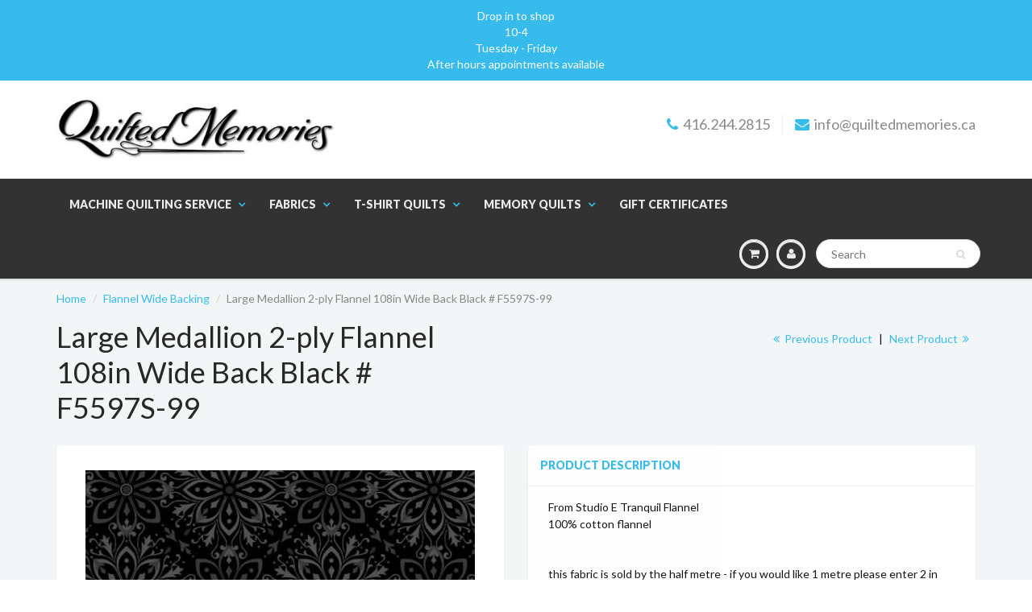

--- FILE ---
content_type: text/html; charset=utf-8
request_url: https://quiltedmemories.ca/collections/flannel-wide-backing/products/copy-of-linework-2-ply-flannel-108in-wide-back-brown-f5595s-34
body_size: 31937
content:
<!doctype html>
<html lang="en" class="noIE">
  <head>

    <!-- Basic page needs ================================================== -->
    <meta charset="utf-8">
    <meta name="viewport" content="width=device-width, initial-scale=1, maximum-scale=1">

    <!-- Title and description ================================================== -->
    <title>
      Large Medallion 2-ply Flannel 108in Wide Back Black # F5597S-99 &ndash; Quilted Memories
    </title>

    
    <meta name="description" content="From Studio E Tranquil Flannel  100% cotton flannel   this fabric is sold by the half metre - if you would like 1 metre please enter 2 in the quantity box - if you would like 1.5 metre enter 3, and so on">
    

    <!-- Helpers ================================================== -->
    
  <meta property="og:type" content="product">
  <meta property="og:title" content="Large Medallion 2-ply Flannel 108in Wide Back Black # F5597S-99">
  
  <meta property="og:image" content="http://quiltedmemories.ca/cdn/shop/products/F5597S-99_800x.jpg?v=1621555396">
  <meta property="og:image:secure_url" content="https://quiltedmemories.ca/cdn/shop/products/F5597S-99_800x.jpg?v=1621555396">
  
  <meta property="og:price:amount" content="15.00">
  <meta property="og:price:currency" content="CAD">


  <meta property="og:description" content="From Studio E Tranquil Flannel  100% cotton flannel   this fabric is sold by the half metre - if you would like 1 metre please enter 2 in the quantity box - if you would like 1.5 metre enter 3, and so on">

  <meta property="og:url" content="https://quiltedmemories.ca/products/copy-of-linework-2-ply-flannel-108in-wide-back-brown-f5595s-34">
  <meta property="og:site_name" content="Quilted Memories">



<meta name="twitter:card" content="summary">

  <meta name="twitter:title" content="Large Medallion 2-ply Flannel 108in Wide Back Black # F5597S-99">
  <meta name="twitter:description" content="From Studio E Tranquil Flannel 

100% cotton flannel
 
this fabric is sold by the half metre - if you would like 1 metre please enter 2 in the quantity box - if you would like 1.5 metre enter 3, and so on">
  <meta name="twitter:image" content="https://quiltedmemories.ca/cdn/shop/products/F5597S-99_800x.jpg?v=1621555396">
  <meta name="twitter:image:width" content="240">
  <meta name="twitter:image:height" content="240">

    <link rel="canonical" href="https://quiltedmemories.ca/products/copy-of-linework-2-ply-flannel-108in-wide-back-brown-f5595s-34">
    <meta name="viewport" content="width=device-width,initial-scale=1">
    <meta name="theme-color" content="#37bbec">

    
    <link rel="shortcut icon" href="//quiltedmemories.ca/cdn/shop/t/18/assets/favicon.png?v=5309148807774716461730699187" type="image/png" />
    
    <link href="//quiltedmemories.ca/cdn/shop/t/18/assets/apps.css?v=116133295944123362841730699288" rel="stylesheet" type="text/css" media="all" />
    <link href="//quiltedmemories.ca/cdn/shop/t/18/assets/style.css?v=111157644742535453051730699288" rel="stylesheet" type="text/css" media="all" />
    <link href="//quiltedmemories.ca/cdn/shop/t/18/assets/flexslider.css?v=83131440344946320041730699288" rel="stylesheet" type="text/css" media="all" />
    <link href="//quiltedmemories.ca/cdn/shop/t/18/assets/flexslider-product.css?v=151587964739301660361730699288" rel="stylesheet" type="text/css" media="all" />
    
    <link rel="stylesheet" type="text/css" href="//fonts.googleapis.com/css?family=Lato:300,400,700,900">
    
    

    <!-- Header hook for plugins ================================================== -->
    <script>window.performance && window.performance.mark && window.performance.mark('shopify.content_for_header.start');</script><meta id="shopify-digital-wallet" name="shopify-digital-wallet" content="/19027357/digital_wallets/dialog">
<meta name="shopify-checkout-api-token" content="a4212a9088b0f6d1eadb40e9513b5808">
<meta id="in-context-paypal-metadata" data-shop-id="19027357" data-venmo-supported="false" data-environment="production" data-locale="en_US" data-paypal-v4="true" data-currency="CAD">
<link rel="alternate" type="application/json+oembed" href="https://quiltedmemories.ca/products/copy-of-linework-2-ply-flannel-108in-wide-back-brown-f5595s-34.oembed">
<script async="async" src="/checkouts/internal/preloads.js?locale=en-CA"></script>
<link rel="preconnect" href="https://shop.app" crossorigin="anonymous">
<script async="async" src="https://shop.app/checkouts/internal/preloads.js?locale=en-CA&shop_id=19027357" crossorigin="anonymous"></script>
<script id="apple-pay-shop-capabilities" type="application/json">{"shopId":19027357,"countryCode":"CA","currencyCode":"CAD","merchantCapabilities":["supports3DS"],"merchantId":"gid:\/\/shopify\/Shop\/19027357","merchantName":"Quilted Memories","requiredBillingContactFields":["postalAddress","email","phone"],"requiredShippingContactFields":["postalAddress","email","phone"],"shippingType":"shipping","supportedNetworks":["visa","masterCard","discover","interac"],"total":{"type":"pending","label":"Quilted Memories","amount":"1.00"},"shopifyPaymentsEnabled":true,"supportsSubscriptions":true}</script>
<script id="shopify-features" type="application/json">{"accessToken":"a4212a9088b0f6d1eadb40e9513b5808","betas":["rich-media-storefront-analytics"],"domain":"quiltedmemories.ca","predictiveSearch":true,"shopId":19027357,"locale":"en"}</script>
<script>var Shopify = Shopify || {};
Shopify.shop = "quiltedmemories1.myshopify.com";
Shopify.locale = "en";
Shopify.currency = {"active":"CAD","rate":"1.0"};
Shopify.country = "CA";
Shopify.theme = {"name":"Live as on 04-11-2024","id":128116785246,"schema_name":"ShowTime","schema_version":"5.0.5","theme_store_id":null,"role":"main"};
Shopify.theme.handle = "null";
Shopify.theme.style = {"id":null,"handle":null};
Shopify.cdnHost = "quiltedmemories.ca/cdn";
Shopify.routes = Shopify.routes || {};
Shopify.routes.root = "/";</script>
<script type="module">!function(o){(o.Shopify=o.Shopify||{}).modules=!0}(window);</script>
<script>!function(o){function n(){var o=[];function n(){o.push(Array.prototype.slice.apply(arguments))}return n.q=o,n}var t=o.Shopify=o.Shopify||{};t.loadFeatures=n(),t.autoloadFeatures=n()}(window);</script>
<script>
  window.ShopifyPay = window.ShopifyPay || {};
  window.ShopifyPay.apiHost = "shop.app\/pay";
  window.ShopifyPay.redirectState = null;
</script>
<script id="shop-js-analytics" type="application/json">{"pageType":"product"}</script>
<script defer="defer" async type="module" src="//quiltedmemories.ca/cdn/shopifycloud/shop-js/modules/v2/client.init-shop-cart-sync_BT-GjEfc.en.esm.js"></script>
<script defer="defer" async type="module" src="//quiltedmemories.ca/cdn/shopifycloud/shop-js/modules/v2/chunk.common_D58fp_Oc.esm.js"></script>
<script defer="defer" async type="module" src="//quiltedmemories.ca/cdn/shopifycloud/shop-js/modules/v2/chunk.modal_xMitdFEc.esm.js"></script>
<script type="module">
  await import("//quiltedmemories.ca/cdn/shopifycloud/shop-js/modules/v2/client.init-shop-cart-sync_BT-GjEfc.en.esm.js");
await import("//quiltedmemories.ca/cdn/shopifycloud/shop-js/modules/v2/chunk.common_D58fp_Oc.esm.js");
await import("//quiltedmemories.ca/cdn/shopifycloud/shop-js/modules/v2/chunk.modal_xMitdFEc.esm.js");

  window.Shopify.SignInWithShop?.initShopCartSync?.({"fedCMEnabled":true,"windoidEnabled":true});

</script>
<script>
  window.Shopify = window.Shopify || {};
  if (!window.Shopify.featureAssets) window.Shopify.featureAssets = {};
  window.Shopify.featureAssets['shop-js'] = {"shop-cart-sync":["modules/v2/client.shop-cart-sync_DZOKe7Ll.en.esm.js","modules/v2/chunk.common_D58fp_Oc.esm.js","modules/v2/chunk.modal_xMitdFEc.esm.js"],"init-fed-cm":["modules/v2/client.init-fed-cm_B6oLuCjv.en.esm.js","modules/v2/chunk.common_D58fp_Oc.esm.js","modules/v2/chunk.modal_xMitdFEc.esm.js"],"shop-cash-offers":["modules/v2/client.shop-cash-offers_D2sdYoxE.en.esm.js","modules/v2/chunk.common_D58fp_Oc.esm.js","modules/v2/chunk.modal_xMitdFEc.esm.js"],"shop-login-button":["modules/v2/client.shop-login-button_QeVjl5Y3.en.esm.js","modules/v2/chunk.common_D58fp_Oc.esm.js","modules/v2/chunk.modal_xMitdFEc.esm.js"],"pay-button":["modules/v2/client.pay-button_DXTOsIq6.en.esm.js","modules/v2/chunk.common_D58fp_Oc.esm.js","modules/v2/chunk.modal_xMitdFEc.esm.js"],"shop-button":["modules/v2/client.shop-button_DQZHx9pm.en.esm.js","modules/v2/chunk.common_D58fp_Oc.esm.js","modules/v2/chunk.modal_xMitdFEc.esm.js"],"avatar":["modules/v2/client.avatar_BTnouDA3.en.esm.js"],"init-windoid":["modules/v2/client.init-windoid_CR1B-cfM.en.esm.js","modules/v2/chunk.common_D58fp_Oc.esm.js","modules/v2/chunk.modal_xMitdFEc.esm.js"],"init-shop-for-new-customer-accounts":["modules/v2/client.init-shop-for-new-customer-accounts_C_vY_xzh.en.esm.js","modules/v2/client.shop-login-button_QeVjl5Y3.en.esm.js","modules/v2/chunk.common_D58fp_Oc.esm.js","modules/v2/chunk.modal_xMitdFEc.esm.js"],"init-shop-email-lookup-coordinator":["modules/v2/client.init-shop-email-lookup-coordinator_BI7n9ZSv.en.esm.js","modules/v2/chunk.common_D58fp_Oc.esm.js","modules/v2/chunk.modal_xMitdFEc.esm.js"],"init-shop-cart-sync":["modules/v2/client.init-shop-cart-sync_BT-GjEfc.en.esm.js","modules/v2/chunk.common_D58fp_Oc.esm.js","modules/v2/chunk.modal_xMitdFEc.esm.js"],"shop-toast-manager":["modules/v2/client.shop-toast-manager_DiYdP3xc.en.esm.js","modules/v2/chunk.common_D58fp_Oc.esm.js","modules/v2/chunk.modal_xMitdFEc.esm.js"],"init-customer-accounts":["modules/v2/client.init-customer-accounts_D9ZNqS-Q.en.esm.js","modules/v2/client.shop-login-button_QeVjl5Y3.en.esm.js","modules/v2/chunk.common_D58fp_Oc.esm.js","modules/v2/chunk.modal_xMitdFEc.esm.js"],"init-customer-accounts-sign-up":["modules/v2/client.init-customer-accounts-sign-up_iGw4briv.en.esm.js","modules/v2/client.shop-login-button_QeVjl5Y3.en.esm.js","modules/v2/chunk.common_D58fp_Oc.esm.js","modules/v2/chunk.modal_xMitdFEc.esm.js"],"shop-follow-button":["modules/v2/client.shop-follow-button_CqMgW2wH.en.esm.js","modules/v2/chunk.common_D58fp_Oc.esm.js","modules/v2/chunk.modal_xMitdFEc.esm.js"],"checkout-modal":["modules/v2/client.checkout-modal_xHeaAweL.en.esm.js","modules/v2/chunk.common_D58fp_Oc.esm.js","modules/v2/chunk.modal_xMitdFEc.esm.js"],"shop-login":["modules/v2/client.shop-login_D91U-Q7h.en.esm.js","modules/v2/chunk.common_D58fp_Oc.esm.js","modules/v2/chunk.modal_xMitdFEc.esm.js"],"lead-capture":["modules/v2/client.lead-capture_BJmE1dJe.en.esm.js","modules/v2/chunk.common_D58fp_Oc.esm.js","modules/v2/chunk.modal_xMitdFEc.esm.js"],"payment-terms":["modules/v2/client.payment-terms_Ci9AEqFq.en.esm.js","modules/v2/chunk.common_D58fp_Oc.esm.js","modules/v2/chunk.modal_xMitdFEc.esm.js"]};
</script>
<script>(function() {
  var isLoaded = false;
  function asyncLoad() {
    if (isLoaded) return;
    isLoaded = true;
    var urls = ["https:\/\/chimpstatic.com\/mcjs-connected\/js\/users\/af6e8d250bc5cf83da55241ba\/f621c579c80efcdb11f5a9ee5.js?shop=quiltedmemories1.myshopify.com","https:\/\/files-shpf.mageworx.com\/productoptions\/source.js?mw_productoptions_t=1682513701\u0026shop=quiltedmemories1.myshopify.com","https:\/\/instafeed.nfcube.com\/cdn\/e1e46f2f2676a4f6a2b8f9885616b19b.js?shop=quiltedmemories1.myshopify.com","https:\/\/sdks.automizely.com\/conversions\/v1\/conversions.js?app_connection_id=9ba5fde065434b4390ec5cf3d3e1d1a2\u0026mapped_org_id=e256c506b2ad8e03a98a372d0587c415_v1\u0026shop=quiltedmemories1.myshopify.com","https:\/\/chimpstatic.com\/mcjs-connected\/js\/users\/af6e8d250bc5cf83da55241ba\/d107519b13541f713e3ffbf43.js?shop=quiltedmemories1.myshopify.com","https:\/\/cdn-app.sealsubscriptions.com\/shopify\/public\/js\/sealsubscriptions.js?shop=quiltedmemories1.myshopify.com"];
    for (var i = 0; i < urls.length; i++) {
      var s = document.createElement('script');
      s.type = 'text/javascript';
      s.async = true;
      s.src = urls[i];
      var x = document.getElementsByTagName('script')[0];
      x.parentNode.insertBefore(s, x);
    }
  };
  if(window.attachEvent) {
    window.attachEvent('onload', asyncLoad);
  } else {
    window.addEventListener('load', asyncLoad, false);
  }
})();</script>
<script id="__st">var __st={"a":19027357,"offset":-18000,"reqid":"d5afc3ca-4c75-4ab0-89b7-63856ed8d164-1769109772","pageurl":"quiltedmemories.ca\/collections\/flannel-wide-backing\/products\/copy-of-linework-2-ply-flannel-108in-wide-back-brown-f5595s-34","u":"1f8a665bd1aa","p":"product","rtyp":"product","rid":6569022914654};</script>
<script>window.ShopifyPaypalV4VisibilityTracking = true;</script>
<script id="captcha-bootstrap">!function(){'use strict';const t='contact',e='account',n='new_comment',o=[[t,t],['blogs',n],['comments',n],[t,'customer']],c=[[e,'customer_login'],[e,'guest_login'],[e,'recover_customer_password'],[e,'create_customer']],r=t=>t.map((([t,e])=>`form[action*='/${t}']:not([data-nocaptcha='true']) input[name='form_type'][value='${e}']`)).join(','),a=t=>()=>t?[...document.querySelectorAll(t)].map((t=>t.form)):[];function s(){const t=[...o],e=r(t);return a(e)}const i='password',u='form_key',d=['recaptcha-v3-token','g-recaptcha-response','h-captcha-response',i],f=()=>{try{return window.sessionStorage}catch{return}},m='__shopify_v',_=t=>t.elements[u];function p(t,e,n=!1){try{const o=window.sessionStorage,c=JSON.parse(o.getItem(e)),{data:r}=function(t){const{data:e,action:n}=t;return t[m]||n?{data:e,action:n}:{data:t,action:n}}(c);for(const[e,n]of Object.entries(r))t.elements[e]&&(t.elements[e].value=n);n&&o.removeItem(e)}catch(o){console.error('form repopulation failed',{error:o})}}const l='form_type',E='cptcha';function T(t){t.dataset[E]=!0}const w=window,h=w.document,L='Shopify',v='ce_forms',y='captcha';let A=!1;((t,e)=>{const n=(g='f06e6c50-85a8-45c8-87d0-21a2b65856fe',I='https://cdn.shopify.com/shopifycloud/storefront-forms-hcaptcha/ce_storefront_forms_captcha_hcaptcha.v1.5.2.iife.js',D={infoText:'Protected by hCaptcha',privacyText:'Privacy',termsText:'Terms'},(t,e,n)=>{const o=w[L][v],c=o.bindForm;if(c)return c(t,g,e,D).then(n);var r;o.q.push([[t,g,e,D],n]),r=I,A||(h.body.append(Object.assign(h.createElement('script'),{id:'captcha-provider',async:!0,src:r})),A=!0)});var g,I,D;w[L]=w[L]||{},w[L][v]=w[L][v]||{},w[L][v].q=[],w[L][y]=w[L][y]||{},w[L][y].protect=function(t,e){n(t,void 0,e),T(t)},Object.freeze(w[L][y]),function(t,e,n,w,h,L){const[v,y,A,g]=function(t,e,n){const i=e?o:[],u=t?c:[],d=[...i,...u],f=r(d),m=r(i),_=r(d.filter((([t,e])=>n.includes(e))));return[a(f),a(m),a(_),s()]}(w,h,L),I=t=>{const e=t.target;return e instanceof HTMLFormElement?e:e&&e.form},D=t=>v().includes(t);t.addEventListener('submit',(t=>{const e=I(t);if(!e)return;const n=D(e)&&!e.dataset.hcaptchaBound&&!e.dataset.recaptchaBound,o=_(e),c=g().includes(e)&&(!o||!o.value);(n||c)&&t.preventDefault(),c&&!n&&(function(t){try{if(!f())return;!function(t){const e=f();if(!e)return;const n=_(t);if(!n)return;const o=n.value;o&&e.removeItem(o)}(t);const e=Array.from(Array(32),(()=>Math.random().toString(36)[2])).join('');!function(t,e){_(t)||t.append(Object.assign(document.createElement('input'),{type:'hidden',name:u})),t.elements[u].value=e}(t,e),function(t,e){const n=f();if(!n)return;const o=[...t.querySelectorAll(`input[type='${i}']`)].map((({name:t})=>t)),c=[...d,...o],r={};for(const[a,s]of new FormData(t).entries())c.includes(a)||(r[a]=s);n.setItem(e,JSON.stringify({[m]:1,action:t.action,data:r}))}(t,e)}catch(e){console.error('failed to persist form',e)}}(e),e.submit())}));const S=(t,e)=>{t&&!t.dataset[E]&&(n(t,e.some((e=>e===t))),T(t))};for(const o of['focusin','change'])t.addEventListener(o,(t=>{const e=I(t);D(e)&&S(e,y())}));const B=e.get('form_key'),M=e.get(l),P=B&&M;t.addEventListener('DOMContentLoaded',(()=>{const t=y();if(P)for(const e of t)e.elements[l].value===M&&p(e,B);[...new Set([...A(),...v().filter((t=>'true'===t.dataset.shopifyCaptcha))])].forEach((e=>S(e,t)))}))}(h,new URLSearchParams(w.location.search),n,t,e,['guest_login'])})(!0,!0)}();</script>
<script integrity="sha256-4kQ18oKyAcykRKYeNunJcIwy7WH5gtpwJnB7kiuLZ1E=" data-source-attribution="shopify.loadfeatures" defer="defer" src="//quiltedmemories.ca/cdn/shopifycloud/storefront/assets/storefront/load_feature-a0a9edcb.js" crossorigin="anonymous"></script>
<script crossorigin="anonymous" defer="defer" src="//quiltedmemories.ca/cdn/shopifycloud/storefront/assets/shopify_pay/storefront-65b4c6d7.js?v=20250812"></script>
<script data-source-attribution="shopify.dynamic_checkout.dynamic.init">var Shopify=Shopify||{};Shopify.PaymentButton=Shopify.PaymentButton||{isStorefrontPortableWallets:!0,init:function(){window.Shopify.PaymentButton.init=function(){};var t=document.createElement("script");t.src="https://quiltedmemories.ca/cdn/shopifycloud/portable-wallets/latest/portable-wallets.en.js",t.type="module",document.head.appendChild(t)}};
</script>
<script data-source-attribution="shopify.dynamic_checkout.buyer_consent">
  function portableWalletsHideBuyerConsent(e){var t=document.getElementById("shopify-buyer-consent"),n=document.getElementById("shopify-subscription-policy-button");t&&n&&(t.classList.add("hidden"),t.setAttribute("aria-hidden","true"),n.removeEventListener("click",e))}function portableWalletsShowBuyerConsent(e){var t=document.getElementById("shopify-buyer-consent"),n=document.getElementById("shopify-subscription-policy-button");t&&n&&(t.classList.remove("hidden"),t.removeAttribute("aria-hidden"),n.addEventListener("click",e))}window.Shopify?.PaymentButton&&(window.Shopify.PaymentButton.hideBuyerConsent=portableWalletsHideBuyerConsent,window.Shopify.PaymentButton.showBuyerConsent=portableWalletsShowBuyerConsent);
</script>
<script data-source-attribution="shopify.dynamic_checkout.cart.bootstrap">document.addEventListener("DOMContentLoaded",(function(){function t(){return document.querySelector("shopify-accelerated-checkout-cart, shopify-accelerated-checkout")}if(t())Shopify.PaymentButton.init();else{new MutationObserver((function(e,n){t()&&(Shopify.PaymentButton.init(),n.disconnect())})).observe(document.body,{childList:!0,subtree:!0})}}));
</script>
<link id="shopify-accelerated-checkout-styles" rel="stylesheet" media="screen" href="https://quiltedmemories.ca/cdn/shopifycloud/portable-wallets/latest/accelerated-checkout-backwards-compat.css" crossorigin="anonymous">
<style id="shopify-accelerated-checkout-cart">
        #shopify-buyer-consent {
  margin-top: 1em;
  display: inline-block;
  width: 100%;
}

#shopify-buyer-consent.hidden {
  display: none;
}

#shopify-subscription-policy-button {
  background: none;
  border: none;
  padding: 0;
  text-decoration: underline;
  font-size: inherit;
  cursor: pointer;
}

#shopify-subscription-policy-button::before {
  box-shadow: none;
}

      </style>

<script>window.performance && window.performance.mark && window.performance.mark('shopify.content_for_header.end');</script>

    <!--[if lt IE 9]>
<script src="//html5shiv.googlecode.com/svn/trunk/html5.js" type="text/javascript"></script>
<![endif]-->

    

    <script src="//quiltedmemories.ca/cdn/shop/t/18/assets/jquery.js?v=105778841822381192391730699203" type="text/javascript"></script>



    <!-- Theme Global App JS ================================================== -->
    <script>
      var app = app || {
        data:{
          template:"product",
          money_format: "${{amount}}"
        }
      }
    </script>
    <script src='https://productoption.hulkapps.com/api/v2/frontend/hulkcode.js' defer='defer'></script><!--AZEXO_Header_Scripts--> <script>
        var azh = {
            shop: 'quiltedmemories1.myshopify.com',
            device_prefixes: {"lg":{"label":"Large device","width":false,"height":false,"container":1170,"min":1200},"md":{"label":"Medium device","width":992,"height":false,"container":970,"max":1199,"min":992},"sm":{"label":"Small device","width":768,"height":1150,"container":750,"max":991,"min":768},"xs":{"label":"Extra small device","width":320,"height":750,"max":767}},
        };
        var azexo = {
          purchase_extension: 'Purchase extension',
          strings: {
            addToCart: "Add to Cart",
            soldOut: "Sold Out",
            unavailable: "Unavailable",
            regularPrice: "Regular price",
            sale: "Sale",
            quantityMinimumMessage: "Quantity must be 1 or more",
            unitPrice: "Unit price",
            unitPriceSeparator: "per",
            oneCartCount: "1 item",
            otherCartCount: "[count] items",
            quantityLabel: "Quantity: [count]"
          },
          moneyFormat: "${{amount}}"
        }
        </script><style>.az-container {
        padding-right: 15px;
        padding-left: 15px;
        margin-left: auto;
        margin-right: auto;
        box-sizing: border-box;
    }
@media (min-width: 768px) {
                    .az-container {
                        max-width: 750px;
                    }
                }
@media (min-width: 992px) {
                    .az-container {
                        max-width: 970px;
                    }
                }
@media (min-width: 1200px) {
                    .az-container {
                        max-width: 1170px;
                    }
                }
</style><script>azexo.extensions = [''];</script> <!--End_AZEXO_Header_Scripts--><!--AZEXO_Version_85--><!-- BEGIN app block: shopify://apps/judge-me-reviews/blocks/judgeme_core/61ccd3b1-a9f2-4160-9fe9-4fec8413e5d8 --><!-- Start of Judge.me Core -->






<link rel="dns-prefetch" href="https://cdnwidget.judge.me">
<link rel="dns-prefetch" href="https://cdn.judge.me">
<link rel="dns-prefetch" href="https://cdn1.judge.me">
<link rel="dns-prefetch" href="https://api.judge.me">

<script data-cfasync='false' class='jdgm-settings-script'>window.jdgmSettings={"pagination":5,"disable_web_reviews":false,"badge_no_review_text":"No reviews","badge_n_reviews_text":"{{ n }} review/reviews","hide_badge_preview_if_no_reviews":true,"badge_hide_text":false,"enforce_center_preview_badge":false,"widget_title":"Customer Reviews","widget_open_form_text":"Write a review","widget_close_form_text":"Cancel review","widget_refresh_page_text":"Refresh page","widget_summary_text":"Based on {{ number_of_reviews }} review/reviews","widget_no_review_text":"Be the first to write a review","widget_name_field_text":"Display name","widget_verified_name_field_text":"Verified Name (public)","widget_name_placeholder_text":"Display name","widget_required_field_error_text":"This field is required.","widget_email_field_text":"Email address","widget_verified_email_field_text":"Verified Email (private, can not be edited)","widget_email_placeholder_text":"Your email address","widget_email_field_error_text":"Please enter a valid email address.","widget_rating_field_text":"Rating","widget_review_title_field_text":"Review Title","widget_review_title_placeholder_text":"Give your review a title","widget_review_body_field_text":"Review content","widget_review_body_placeholder_text":"Start writing here...","widget_pictures_field_text":"Picture/Video (optional)","widget_submit_review_text":"Submit Review","widget_submit_verified_review_text":"Submit Verified Review","widget_submit_success_msg_with_auto_publish":"Thank you! Please refresh the page in a few moments to see your review. You can remove or edit your review by logging into \u003ca href='https://judge.me/login' target='_blank' rel='nofollow noopener'\u003eJudge.me\u003c/a\u003e","widget_submit_success_msg_no_auto_publish":"Thank you! Your review will be published as soon as it is approved by the shop admin. You can remove or edit your review by logging into \u003ca href='https://judge.me/login' target='_blank' rel='nofollow noopener'\u003eJudge.me\u003c/a\u003e","widget_show_default_reviews_out_of_total_text":"Showing {{ n_reviews_shown }} out of {{ n_reviews }} reviews.","widget_show_all_link_text":"Show all","widget_show_less_link_text":"Show less","widget_author_said_text":"{{ reviewer_name }} said:","widget_days_text":"{{ n }} days ago","widget_weeks_text":"{{ n }} week/weeks ago","widget_months_text":"{{ n }} month/months ago","widget_years_text":"{{ n }} year/years ago","widget_yesterday_text":"Yesterday","widget_today_text":"Today","widget_replied_text":"\u003e\u003e {{ shop_name }} replied:","widget_read_more_text":"Read more","widget_reviewer_name_as_initial":"","widget_rating_filter_color":"#fbcd0a","widget_rating_filter_see_all_text":"See all reviews","widget_sorting_most_recent_text":"Most Recent","widget_sorting_highest_rating_text":"Highest Rating","widget_sorting_lowest_rating_text":"Lowest Rating","widget_sorting_with_pictures_text":"Only Pictures","widget_sorting_most_helpful_text":"Most Helpful","widget_open_question_form_text":"Ask a question","widget_reviews_subtab_text":"Reviews","widget_questions_subtab_text":"Questions","widget_question_label_text":"Question","widget_answer_label_text":"Answer","widget_question_placeholder_text":"Write your question here","widget_submit_question_text":"Submit Question","widget_question_submit_success_text":"Thank you for your question! We will notify you once it gets answered.","verified_badge_text":"Verified","verified_badge_bg_color":"","verified_badge_text_color":"","verified_badge_placement":"left-of-reviewer-name","widget_review_max_height":"","widget_hide_border":false,"widget_social_share":false,"widget_thumb":false,"widget_review_location_show":false,"widget_location_format":"","all_reviews_include_out_of_store_products":true,"all_reviews_out_of_store_text":"(out of store)","all_reviews_pagination":100,"all_reviews_product_name_prefix_text":"about","enable_review_pictures":true,"enable_question_anwser":false,"widget_theme":"default","review_date_format":"mm/dd/yyyy","default_sort_method":"most-recent","widget_product_reviews_subtab_text":"Product Reviews","widget_shop_reviews_subtab_text":"Shop Reviews","widget_other_products_reviews_text":"Reviews for other products","widget_store_reviews_subtab_text":"Store reviews","widget_no_store_reviews_text":"This store hasn't received any reviews yet","widget_web_restriction_product_reviews_text":"This product hasn't received any reviews yet","widget_no_items_text":"No items found","widget_show_more_text":"Show more","widget_write_a_store_review_text":"Write a Store Review","widget_other_languages_heading":"Reviews in Other Languages","widget_translate_review_text":"Translate review to {{ language }}","widget_translating_review_text":"Translating...","widget_show_original_translation_text":"Show original ({{ language }})","widget_translate_review_failed_text":"Review couldn't be translated.","widget_translate_review_retry_text":"Retry","widget_translate_review_try_again_later_text":"Try again later","show_product_url_for_grouped_product":false,"widget_sorting_pictures_first_text":"Pictures First","show_pictures_on_all_rev_page_mobile":false,"show_pictures_on_all_rev_page_desktop":false,"floating_tab_hide_mobile_install_preference":false,"floating_tab_button_name":"★ Reviews","floating_tab_title":"Let customers speak for us","floating_tab_button_color":"","floating_tab_button_background_color":"","floating_tab_url":"","floating_tab_url_enabled":false,"floating_tab_tab_style":"text","all_reviews_text_badge_text":"Customers rate us {{ shop.metafields.judgeme.all_reviews_rating | round: 1 }}/5 based on {{ shop.metafields.judgeme.all_reviews_count }} reviews.","all_reviews_text_badge_text_branded_style":"{{ shop.metafields.judgeme.all_reviews_rating | round: 1 }} out of 5 stars based on {{ shop.metafields.judgeme.all_reviews_count }} reviews","is_all_reviews_text_badge_a_link":false,"show_stars_for_all_reviews_text_badge":false,"all_reviews_text_badge_url":"","all_reviews_text_style":"branded","all_reviews_text_color_style":"judgeme_brand_color","all_reviews_text_color":"#108474","all_reviews_text_show_jm_brand":true,"featured_carousel_show_header":true,"featured_carousel_title":"Let customers speak for us","testimonials_carousel_title":"Customers are saying","videos_carousel_title":"Real customer stories","cards_carousel_title":"Customers are saying","featured_carousel_count_text":"from {{ n }} reviews","featured_carousel_add_link_to_all_reviews_page":false,"featured_carousel_url":"","featured_carousel_show_images":true,"featured_carousel_autoslide_interval":5,"featured_carousel_arrows_on_the_sides":false,"featured_carousel_height":250,"featured_carousel_width":80,"featured_carousel_image_size":0,"featured_carousel_image_height":250,"featured_carousel_arrow_color":"#eeeeee","verified_count_badge_style":"branded","verified_count_badge_orientation":"horizontal","verified_count_badge_color_style":"judgeme_brand_color","verified_count_badge_color":"#108474","is_verified_count_badge_a_link":false,"verified_count_badge_url":"","verified_count_badge_show_jm_brand":true,"widget_rating_preset_default":5,"widget_first_sub_tab":"product-reviews","widget_show_histogram":true,"widget_histogram_use_custom_color":false,"widget_pagination_use_custom_color":false,"widget_star_use_custom_color":false,"widget_verified_badge_use_custom_color":false,"widget_write_review_use_custom_color":false,"picture_reminder_submit_button":"Upload Pictures","enable_review_videos":false,"mute_video_by_default":false,"widget_sorting_videos_first_text":"Videos First","widget_review_pending_text":"Pending","featured_carousel_items_for_large_screen":3,"social_share_options_order":"Facebook,Twitter","remove_microdata_snippet":false,"disable_json_ld":false,"enable_json_ld_products":false,"preview_badge_show_question_text":false,"preview_badge_no_question_text":"No questions","preview_badge_n_question_text":"{{ number_of_questions }} question/questions","qa_badge_show_icon":false,"qa_badge_position":"same-row","remove_judgeme_branding":false,"widget_add_search_bar":false,"widget_search_bar_placeholder":"Search","widget_sorting_verified_only_text":"Verified only","featured_carousel_theme":"default","featured_carousel_show_rating":true,"featured_carousel_show_title":true,"featured_carousel_show_body":true,"featured_carousel_show_date":false,"featured_carousel_show_reviewer":true,"featured_carousel_show_product":false,"featured_carousel_header_background_color":"#108474","featured_carousel_header_text_color":"#ffffff","featured_carousel_name_product_separator":"reviewed","featured_carousel_full_star_background":"#108474","featured_carousel_empty_star_background":"#dadada","featured_carousel_vertical_theme_background":"#f9fafb","featured_carousel_verified_badge_enable":true,"featured_carousel_verified_badge_color":"#108474","featured_carousel_border_style":"round","featured_carousel_review_line_length_limit":3,"featured_carousel_more_reviews_button_text":"Read more reviews","featured_carousel_view_product_button_text":"View product","all_reviews_page_load_reviews_on":"scroll","all_reviews_page_load_more_text":"Load More Reviews","disable_fb_tab_reviews":false,"enable_ajax_cdn_cache":false,"widget_advanced_speed_features":5,"widget_public_name_text":"displayed publicly like","default_reviewer_name":"John Smith","default_reviewer_name_has_non_latin":true,"widget_reviewer_anonymous":"Anonymous","medals_widget_title":"Judge.me Review Medals","medals_widget_background_color":"#f9fafb","medals_widget_position":"footer_all_pages","medals_widget_border_color":"#f9fafb","medals_widget_verified_text_position":"left","medals_widget_use_monochromatic_version":false,"medals_widget_elements_color":"#108474","show_reviewer_avatar":true,"widget_invalid_yt_video_url_error_text":"Not a YouTube video URL","widget_max_length_field_error_text":"Please enter no more than {0} characters.","widget_show_country_flag":false,"widget_show_collected_via_shop_app":true,"widget_verified_by_shop_badge_style":"light","widget_verified_by_shop_text":"Verified by Shop","widget_show_photo_gallery":false,"widget_load_with_code_splitting":true,"widget_ugc_install_preference":false,"widget_ugc_title":"Made by us, Shared by you","widget_ugc_subtitle":"Tag us to see your picture featured in our page","widget_ugc_arrows_color":"#ffffff","widget_ugc_primary_button_text":"Buy Now","widget_ugc_primary_button_background_color":"#108474","widget_ugc_primary_button_text_color":"#ffffff","widget_ugc_primary_button_border_width":"0","widget_ugc_primary_button_border_style":"none","widget_ugc_primary_button_border_color":"#108474","widget_ugc_primary_button_border_radius":"25","widget_ugc_secondary_button_text":"Load More","widget_ugc_secondary_button_background_color":"#ffffff","widget_ugc_secondary_button_text_color":"#108474","widget_ugc_secondary_button_border_width":"2","widget_ugc_secondary_button_border_style":"solid","widget_ugc_secondary_button_border_color":"#108474","widget_ugc_secondary_button_border_radius":"25","widget_ugc_reviews_button_text":"View Reviews","widget_ugc_reviews_button_background_color":"#ffffff","widget_ugc_reviews_button_text_color":"#108474","widget_ugc_reviews_button_border_width":"2","widget_ugc_reviews_button_border_style":"solid","widget_ugc_reviews_button_border_color":"#108474","widget_ugc_reviews_button_border_radius":"25","widget_ugc_reviews_button_link_to":"judgeme-reviews-page","widget_ugc_show_post_date":true,"widget_ugc_max_width":"800","widget_rating_metafield_value_type":true,"widget_primary_color":"#108474","widget_enable_secondary_color":false,"widget_secondary_color":"#edf5f5","widget_summary_average_rating_text":"{{ average_rating }} out of 5","widget_media_grid_title":"Customer photos \u0026 videos","widget_media_grid_see_more_text":"See more","widget_round_style":false,"widget_show_product_medals":true,"widget_verified_by_judgeme_text":"Verified by Judge.me","widget_show_store_medals":true,"widget_verified_by_judgeme_text_in_store_medals":"Verified by Judge.me","widget_media_field_exceed_quantity_message":"Sorry, we can only accept {{ max_media }} for one review.","widget_media_field_exceed_limit_message":"{{ file_name }} is too large, please select a {{ media_type }} less than {{ size_limit }}MB.","widget_review_submitted_text":"Review Submitted!","widget_question_submitted_text":"Question Submitted!","widget_close_form_text_question":"Cancel","widget_write_your_answer_here_text":"Write your answer here","widget_enabled_branded_link":true,"widget_show_collected_by_judgeme":true,"widget_reviewer_name_color":"","widget_write_review_text_color":"","widget_write_review_bg_color":"","widget_collected_by_judgeme_text":"collected by Judge.me","widget_pagination_type":"standard","widget_load_more_text":"Load More","widget_load_more_color":"#108474","widget_full_review_text":"Full Review","widget_read_more_reviews_text":"Read More Reviews","widget_read_questions_text":"Read Questions","widget_questions_and_answers_text":"Questions \u0026 Answers","widget_verified_by_text":"Verified by","widget_verified_text":"Verified","widget_number_of_reviews_text":"{{ number_of_reviews }} reviews","widget_back_button_text":"Back","widget_next_button_text":"Next","widget_custom_forms_filter_button":"Filters","custom_forms_style":"horizontal","widget_show_review_information":false,"how_reviews_are_collected":"How reviews are collected?","widget_show_review_keywords":false,"widget_gdpr_statement":"How we use your data: We'll only contact you about the review you left, and only if necessary. By submitting your review, you agree to Judge.me's \u003ca href='https://judge.me/terms' target='_blank' rel='nofollow noopener'\u003eterms\u003c/a\u003e, \u003ca href='https://judge.me/privacy' target='_blank' rel='nofollow noopener'\u003eprivacy\u003c/a\u003e and \u003ca href='https://judge.me/content-policy' target='_blank' rel='nofollow noopener'\u003econtent\u003c/a\u003e policies.","widget_multilingual_sorting_enabled":false,"widget_translate_review_content_enabled":false,"widget_translate_review_content_method":"manual","popup_widget_review_selection":"automatically_with_pictures","popup_widget_round_border_style":true,"popup_widget_show_title":true,"popup_widget_show_body":true,"popup_widget_show_reviewer":false,"popup_widget_show_product":true,"popup_widget_show_pictures":true,"popup_widget_use_review_picture":true,"popup_widget_show_on_home_page":true,"popup_widget_show_on_product_page":true,"popup_widget_show_on_collection_page":true,"popup_widget_show_on_cart_page":true,"popup_widget_position":"bottom_left","popup_widget_first_review_delay":5,"popup_widget_duration":5,"popup_widget_interval":5,"popup_widget_review_count":5,"popup_widget_hide_on_mobile":true,"review_snippet_widget_round_border_style":true,"review_snippet_widget_card_color":"#FFFFFF","review_snippet_widget_slider_arrows_background_color":"#FFFFFF","review_snippet_widget_slider_arrows_color":"#000000","review_snippet_widget_star_color":"#108474","show_product_variant":false,"all_reviews_product_variant_label_text":"Variant: ","widget_show_verified_branding":true,"widget_ai_summary_title":"Customers say","widget_ai_summary_disclaimer":"AI-powered review summary based on recent customer reviews","widget_show_ai_summary":false,"widget_show_ai_summary_bg":false,"widget_show_review_title_input":true,"redirect_reviewers_invited_via_email":"review_widget","request_store_review_after_product_review":false,"request_review_other_products_in_order":false,"review_form_color_scheme":"default","review_form_corner_style":"square","review_form_star_color":{},"review_form_text_color":"#333333","review_form_background_color":"#ffffff","review_form_field_background_color":"#fafafa","review_form_button_color":{},"review_form_button_text_color":"#ffffff","review_form_modal_overlay_color":"#000000","review_content_screen_title_text":"How would you rate this product?","review_content_introduction_text":"We would love it if you would share a bit about your experience.","store_review_form_title_text":"How would you rate this store?","store_review_form_introduction_text":"We would love it if you would share a bit about your experience.","show_review_guidance_text":true,"one_star_review_guidance_text":"Poor","five_star_review_guidance_text":"Great","customer_information_screen_title_text":"About you","customer_information_introduction_text":"Please tell us more about you.","custom_questions_screen_title_text":"Your experience in more detail","custom_questions_introduction_text":"Here are a few questions to help us understand more about your experience.","review_submitted_screen_title_text":"Thanks for your review!","review_submitted_screen_thank_you_text":"We are processing it and it will appear on the store soon.","review_submitted_screen_email_verification_text":"Please confirm your email by clicking the link we just sent you. This helps us keep reviews authentic.","review_submitted_request_store_review_text":"Would you like to share your experience of shopping with us?","review_submitted_review_other_products_text":"Would you like to review these products?","store_review_screen_title_text":"Would you like to share your experience of shopping with us?","store_review_introduction_text":"We value your feedback and use it to improve. Please share any thoughts or suggestions you have.","reviewer_media_screen_title_picture_text":"Share a picture","reviewer_media_introduction_picture_text":"Upload a photo to support your review.","reviewer_media_screen_title_video_text":"Share a video","reviewer_media_introduction_video_text":"Upload a video to support your review.","reviewer_media_screen_title_picture_or_video_text":"Share a picture or video","reviewer_media_introduction_picture_or_video_text":"Upload a photo or video to support your review.","reviewer_media_youtube_url_text":"Paste your Youtube URL here","advanced_settings_next_step_button_text":"Next","advanced_settings_close_review_button_text":"Close","modal_write_review_flow":false,"write_review_flow_required_text":"Required","write_review_flow_privacy_message_text":"We respect your privacy.","write_review_flow_anonymous_text":"Post review as anonymous","write_review_flow_visibility_text":"This won't be visible to other customers.","write_review_flow_multiple_selection_help_text":"Select as many as you like","write_review_flow_single_selection_help_text":"Select one option","write_review_flow_required_field_error_text":"This field is required","write_review_flow_invalid_email_error_text":"Please enter a valid email address","write_review_flow_max_length_error_text":"Max. {{ max_length }} characters.","write_review_flow_media_upload_text":"\u003cb\u003eClick to upload\u003c/b\u003e or drag and drop","write_review_flow_gdpr_statement":"We'll only contact you about your review if necessary. By submitting your review, you agree to our \u003ca href='https://judge.me/terms' target='_blank' rel='nofollow noopener'\u003eterms and conditions\u003c/a\u003e and \u003ca href='https://judge.me/privacy' target='_blank' rel='nofollow noopener'\u003eprivacy policy\u003c/a\u003e.","rating_only_reviews_enabled":false,"show_negative_reviews_help_screen":false,"new_review_flow_help_screen_rating_threshold":3,"negative_review_resolution_screen_title_text":"Tell us more","negative_review_resolution_text":"Your experience matters to us. If there were issues with your purchase, we're here to help. Feel free to reach out to us, we'd love the opportunity to make things right.","negative_review_resolution_button_text":"Contact us","negative_review_resolution_proceed_with_review_text":"Leave a review","negative_review_resolution_subject":"Issue with purchase from {{ shop_name }}.{{ order_name }}","preview_badge_collection_page_install_status":false,"widget_review_custom_css":"","preview_badge_custom_css":"","preview_badge_stars_count":"5-stars","featured_carousel_custom_css":"","floating_tab_custom_css":"","all_reviews_widget_custom_css":"","medals_widget_custom_css":"","verified_badge_custom_css":"","all_reviews_text_custom_css":"","transparency_badges_collected_via_store_invite":false,"transparency_badges_from_another_provider":false,"transparency_badges_collected_from_store_visitor":false,"transparency_badges_collected_by_verified_review_provider":false,"transparency_badges_earned_reward":false,"transparency_badges_collected_via_store_invite_text":"Review collected via store invitation","transparency_badges_from_another_provider_text":"Review collected from another provider","transparency_badges_collected_from_store_visitor_text":"Review collected from a store visitor","transparency_badges_written_in_google_text":"Review written in Google","transparency_badges_written_in_etsy_text":"Review written in Etsy","transparency_badges_written_in_shop_app_text":"Review written in Shop App","transparency_badges_earned_reward_text":"Review earned a reward for future purchase","product_review_widget_per_page":10,"widget_store_review_label_text":"Review about the store","checkout_comment_extension_title_on_product_page":"Customer Comments","checkout_comment_extension_num_latest_comment_show":5,"checkout_comment_extension_format":"name_and_timestamp","checkout_comment_customer_name":"last_initial","checkout_comment_comment_notification":true,"preview_badge_collection_page_install_preference":false,"preview_badge_home_page_install_preference":false,"preview_badge_product_page_install_preference":false,"review_widget_install_preference":"","review_carousel_install_preference":false,"floating_reviews_tab_install_preference":"none","verified_reviews_count_badge_install_preference":false,"all_reviews_text_install_preference":false,"review_widget_best_location":false,"judgeme_medals_install_preference":false,"review_widget_revamp_enabled":false,"review_widget_qna_enabled":false,"review_widget_header_theme":"minimal","review_widget_widget_title_enabled":true,"review_widget_header_text_size":"medium","review_widget_header_text_weight":"regular","review_widget_average_rating_style":"compact","review_widget_bar_chart_enabled":true,"review_widget_bar_chart_type":"numbers","review_widget_bar_chart_style":"standard","review_widget_expanded_media_gallery_enabled":false,"review_widget_reviews_section_theme":"standard","review_widget_image_style":"thumbnails","review_widget_review_image_ratio":"square","review_widget_stars_size":"medium","review_widget_verified_badge":"standard_text","review_widget_review_title_text_size":"medium","review_widget_review_text_size":"medium","review_widget_review_text_length":"medium","review_widget_number_of_columns_desktop":3,"review_widget_carousel_transition_speed":5,"review_widget_custom_questions_answers_display":"always","review_widget_button_text_color":"#FFFFFF","review_widget_text_color":"#000000","review_widget_lighter_text_color":"#7B7B7B","review_widget_corner_styling":"soft","review_widget_review_word_singular":"review","review_widget_review_word_plural":"reviews","review_widget_voting_label":"Helpful?","review_widget_shop_reply_label":"Reply from {{ shop_name }}:","review_widget_filters_title":"Filters","qna_widget_question_word_singular":"Question","qna_widget_question_word_plural":"Questions","qna_widget_answer_reply_label":"Answer from {{ answerer_name }}:","qna_content_screen_title_text":"Ask a question about this product","qna_widget_question_required_field_error_text":"Please enter your question.","qna_widget_flow_gdpr_statement":"We'll only contact you about your question if necessary. By submitting your question, you agree to our \u003ca href='https://judge.me/terms' target='_blank' rel='nofollow noopener'\u003eterms and conditions\u003c/a\u003e and \u003ca href='https://judge.me/privacy' target='_blank' rel='nofollow noopener'\u003eprivacy policy\u003c/a\u003e.","qna_widget_question_submitted_text":"Thanks for your question!","qna_widget_close_form_text_question":"Close","qna_widget_question_submit_success_text":"We’ll notify you by email when your question is answered.","all_reviews_widget_v2025_enabled":false,"all_reviews_widget_v2025_header_theme":"default","all_reviews_widget_v2025_widget_title_enabled":true,"all_reviews_widget_v2025_header_text_size":"medium","all_reviews_widget_v2025_header_text_weight":"regular","all_reviews_widget_v2025_average_rating_style":"compact","all_reviews_widget_v2025_bar_chart_enabled":true,"all_reviews_widget_v2025_bar_chart_type":"numbers","all_reviews_widget_v2025_bar_chart_style":"standard","all_reviews_widget_v2025_expanded_media_gallery_enabled":false,"all_reviews_widget_v2025_show_store_medals":true,"all_reviews_widget_v2025_show_photo_gallery":true,"all_reviews_widget_v2025_show_review_keywords":false,"all_reviews_widget_v2025_show_ai_summary":false,"all_reviews_widget_v2025_show_ai_summary_bg":false,"all_reviews_widget_v2025_add_search_bar":false,"all_reviews_widget_v2025_default_sort_method":"most-recent","all_reviews_widget_v2025_reviews_per_page":10,"all_reviews_widget_v2025_reviews_section_theme":"default","all_reviews_widget_v2025_image_style":"thumbnails","all_reviews_widget_v2025_review_image_ratio":"square","all_reviews_widget_v2025_stars_size":"medium","all_reviews_widget_v2025_verified_badge":"bold_badge","all_reviews_widget_v2025_review_title_text_size":"medium","all_reviews_widget_v2025_review_text_size":"medium","all_reviews_widget_v2025_review_text_length":"medium","all_reviews_widget_v2025_number_of_columns_desktop":3,"all_reviews_widget_v2025_carousel_transition_speed":5,"all_reviews_widget_v2025_custom_questions_answers_display":"always","all_reviews_widget_v2025_show_product_variant":false,"all_reviews_widget_v2025_show_reviewer_avatar":true,"all_reviews_widget_v2025_reviewer_name_as_initial":"","all_reviews_widget_v2025_review_location_show":false,"all_reviews_widget_v2025_location_format":"","all_reviews_widget_v2025_show_country_flag":false,"all_reviews_widget_v2025_verified_by_shop_badge_style":"light","all_reviews_widget_v2025_social_share":false,"all_reviews_widget_v2025_social_share_options_order":"Facebook,Twitter,LinkedIn,Pinterest","all_reviews_widget_v2025_pagination_type":"standard","all_reviews_widget_v2025_button_text_color":"#FFFFFF","all_reviews_widget_v2025_text_color":"#000000","all_reviews_widget_v2025_lighter_text_color":"#7B7B7B","all_reviews_widget_v2025_corner_styling":"soft","all_reviews_widget_v2025_title":"Customer reviews","all_reviews_widget_v2025_ai_summary_title":"Customers say about this store","all_reviews_widget_v2025_no_review_text":"Be the first to write a review","platform":"shopify","branding_url":"https://app.judge.me/reviews","branding_text":"Powered by Judge.me","locale":"en","reply_name":"Quilted Memories","widget_version":"3.0","footer":true,"autopublish":true,"review_dates":true,"enable_custom_form":false,"shop_locale":"en","enable_multi_locales_translations":false,"show_review_title_input":true,"review_verification_email_status":"always","can_be_branded":true,"reply_name_text":"Quilted Memories"};</script> <style class='jdgm-settings-style'>.jdgm-xx{left:0}:root{--jdgm-primary-color: #108474;--jdgm-secondary-color: rgba(16,132,116,0.1);--jdgm-star-color: #108474;--jdgm-write-review-text-color: white;--jdgm-write-review-bg-color: #108474;--jdgm-paginate-color: #108474;--jdgm-border-radius: 0;--jdgm-reviewer-name-color: #108474}.jdgm-histogram__bar-content{background-color:#108474}.jdgm-rev[data-verified-buyer=true] .jdgm-rev__icon.jdgm-rev__icon:after,.jdgm-rev__buyer-badge.jdgm-rev__buyer-badge{color:white;background-color:#108474}.jdgm-review-widget--small .jdgm-gallery.jdgm-gallery .jdgm-gallery__thumbnail-link:nth-child(8) .jdgm-gallery__thumbnail-wrapper.jdgm-gallery__thumbnail-wrapper:before{content:"See more"}@media only screen and (min-width: 768px){.jdgm-gallery.jdgm-gallery .jdgm-gallery__thumbnail-link:nth-child(8) .jdgm-gallery__thumbnail-wrapper.jdgm-gallery__thumbnail-wrapper:before{content:"See more"}}.jdgm-prev-badge[data-average-rating='0.00']{display:none !important}.jdgm-author-all-initials{display:none !important}.jdgm-author-last-initial{display:none !important}.jdgm-rev-widg__title{visibility:hidden}.jdgm-rev-widg__summary-text{visibility:hidden}.jdgm-prev-badge__text{visibility:hidden}.jdgm-rev__prod-link-prefix:before{content:'about'}.jdgm-rev__variant-label:before{content:'Variant: '}.jdgm-rev__out-of-store-text:before{content:'(out of store)'}@media only screen and (min-width: 768px){.jdgm-rev__pics .jdgm-rev_all-rev-page-picture-separator,.jdgm-rev__pics .jdgm-rev__product-picture{display:none}}@media only screen and (max-width: 768px){.jdgm-rev__pics .jdgm-rev_all-rev-page-picture-separator,.jdgm-rev__pics .jdgm-rev__product-picture{display:none}}.jdgm-preview-badge[data-template="product"]{display:none !important}.jdgm-preview-badge[data-template="collection"]{display:none !important}.jdgm-preview-badge[data-template="index"]{display:none !important}.jdgm-review-widget[data-from-snippet="true"]{display:none !important}.jdgm-verified-count-badget[data-from-snippet="true"]{display:none !important}.jdgm-carousel-wrapper[data-from-snippet="true"]{display:none !important}.jdgm-all-reviews-text[data-from-snippet="true"]{display:none !important}.jdgm-medals-section[data-from-snippet="true"]{display:none !important}.jdgm-ugc-media-wrapper[data-from-snippet="true"]{display:none !important}.jdgm-rev__transparency-badge[data-badge-type="review_collected_via_store_invitation"]{display:none !important}.jdgm-rev__transparency-badge[data-badge-type="review_collected_from_another_provider"]{display:none !important}.jdgm-rev__transparency-badge[data-badge-type="review_collected_from_store_visitor"]{display:none !important}.jdgm-rev__transparency-badge[data-badge-type="review_written_in_etsy"]{display:none !important}.jdgm-rev__transparency-badge[data-badge-type="review_written_in_google_business"]{display:none !important}.jdgm-rev__transparency-badge[data-badge-type="review_written_in_shop_app"]{display:none !important}.jdgm-rev__transparency-badge[data-badge-type="review_earned_for_future_purchase"]{display:none !important}.jdgm-review-snippet-widget .jdgm-rev-snippet-widget__cards-container .jdgm-rev-snippet-card{border-radius:8px;background:#fff}.jdgm-review-snippet-widget .jdgm-rev-snippet-widget__cards-container .jdgm-rev-snippet-card__rev-rating .jdgm-star{color:#108474}.jdgm-review-snippet-widget .jdgm-rev-snippet-widget__prev-btn,.jdgm-review-snippet-widget .jdgm-rev-snippet-widget__next-btn{border-radius:50%;background:#fff}.jdgm-review-snippet-widget .jdgm-rev-snippet-widget__prev-btn>svg,.jdgm-review-snippet-widget .jdgm-rev-snippet-widget__next-btn>svg{fill:#000}.jdgm-full-rev-modal.rev-snippet-widget .jm-mfp-container .jm-mfp-content,.jdgm-full-rev-modal.rev-snippet-widget .jm-mfp-container .jdgm-full-rev__icon,.jdgm-full-rev-modal.rev-snippet-widget .jm-mfp-container .jdgm-full-rev__pic-img,.jdgm-full-rev-modal.rev-snippet-widget .jm-mfp-container .jdgm-full-rev__reply{border-radius:8px}.jdgm-full-rev-modal.rev-snippet-widget .jm-mfp-container .jdgm-full-rev[data-verified-buyer="true"] .jdgm-full-rev__icon::after{border-radius:8px}.jdgm-full-rev-modal.rev-snippet-widget .jm-mfp-container .jdgm-full-rev .jdgm-rev__buyer-badge{border-radius:calc( 8px / 2 )}.jdgm-full-rev-modal.rev-snippet-widget .jm-mfp-container .jdgm-full-rev .jdgm-full-rev__replier::before{content:'Quilted Memories'}.jdgm-full-rev-modal.rev-snippet-widget .jm-mfp-container .jdgm-full-rev .jdgm-full-rev__product-button{border-radius:calc( 8px * 6 )}
</style> <style class='jdgm-settings-style'></style>

  
  
  
  <style class='jdgm-miracle-styles'>
  @-webkit-keyframes jdgm-spin{0%{-webkit-transform:rotate(0deg);-ms-transform:rotate(0deg);transform:rotate(0deg)}100%{-webkit-transform:rotate(359deg);-ms-transform:rotate(359deg);transform:rotate(359deg)}}@keyframes jdgm-spin{0%{-webkit-transform:rotate(0deg);-ms-transform:rotate(0deg);transform:rotate(0deg)}100%{-webkit-transform:rotate(359deg);-ms-transform:rotate(359deg);transform:rotate(359deg)}}@font-face{font-family:'JudgemeStar';src:url("[data-uri]") format("woff");font-weight:normal;font-style:normal}.jdgm-star{font-family:'JudgemeStar';display:inline !important;text-decoration:none !important;padding:0 4px 0 0 !important;margin:0 !important;font-weight:bold;opacity:1;-webkit-font-smoothing:antialiased;-moz-osx-font-smoothing:grayscale}.jdgm-star:hover{opacity:1}.jdgm-star:last-of-type{padding:0 !important}.jdgm-star.jdgm--on:before{content:"\e000"}.jdgm-star.jdgm--off:before{content:"\e001"}.jdgm-star.jdgm--half:before{content:"\e002"}.jdgm-widget *{margin:0;line-height:1.4;-webkit-box-sizing:border-box;-moz-box-sizing:border-box;box-sizing:border-box;-webkit-overflow-scrolling:touch}.jdgm-hidden{display:none !important;visibility:hidden !important}.jdgm-temp-hidden{display:none}.jdgm-spinner{width:40px;height:40px;margin:auto;border-radius:50%;border-top:2px solid #eee;border-right:2px solid #eee;border-bottom:2px solid #eee;border-left:2px solid #ccc;-webkit-animation:jdgm-spin 0.8s infinite linear;animation:jdgm-spin 0.8s infinite linear}.jdgm-prev-badge{display:block !important}

</style>


  
  
   


<script data-cfasync='false' class='jdgm-script'>
!function(e){window.jdgm=window.jdgm||{},jdgm.CDN_HOST="https://cdnwidget.judge.me/",jdgm.CDN_HOST_ALT="https://cdn2.judge.me/cdn/widget_frontend/",jdgm.API_HOST="https://api.judge.me/",jdgm.CDN_BASE_URL="https://cdn.shopify.com/extensions/019be6a6-320f-7c73-92c7-4f8bef39e89f/judgeme-extensions-312/assets/",
jdgm.docReady=function(d){(e.attachEvent?"complete"===e.readyState:"loading"!==e.readyState)?
setTimeout(d,0):e.addEventListener("DOMContentLoaded",d)},jdgm.loadCSS=function(d,t,o,a){
!o&&jdgm.loadCSS.requestedUrls.indexOf(d)>=0||(jdgm.loadCSS.requestedUrls.push(d),
(a=e.createElement("link")).rel="stylesheet",a.class="jdgm-stylesheet",a.media="nope!",
a.href=d,a.onload=function(){this.media="all",t&&setTimeout(t)},e.body.appendChild(a))},
jdgm.loadCSS.requestedUrls=[],jdgm.loadJS=function(e,d){var t=new XMLHttpRequest;
t.onreadystatechange=function(){4===t.readyState&&(Function(t.response)(),d&&d(t.response))},
t.open("GET",e),t.onerror=function(){if(e.indexOf(jdgm.CDN_HOST)===0&&jdgm.CDN_HOST_ALT!==jdgm.CDN_HOST){var f=e.replace(jdgm.CDN_HOST,jdgm.CDN_HOST_ALT);jdgm.loadJS(f,d)}},t.send()},jdgm.docReady((function(){(window.jdgmLoadCSS||e.querySelectorAll(
".jdgm-widget, .jdgm-all-reviews-page").length>0)&&(jdgmSettings.widget_load_with_code_splitting?
parseFloat(jdgmSettings.widget_version)>=3?jdgm.loadCSS(jdgm.CDN_HOST+"widget_v3/base.css"):
jdgm.loadCSS(jdgm.CDN_HOST+"widget/base.css"):jdgm.loadCSS(jdgm.CDN_HOST+"shopify_v2.css"),
jdgm.loadJS(jdgm.CDN_HOST+"loa"+"der.js"))}))}(document);
</script>
<noscript><link rel="stylesheet" type="text/css" media="all" href="https://cdnwidget.judge.me/shopify_v2.css"></noscript>

<!-- BEGIN app snippet: theme_fix_tags --><script>
  (function() {
    var jdgmThemeFixes = null;
    if (!jdgmThemeFixes) return;
    var thisThemeFix = jdgmThemeFixes[Shopify.theme.id];
    if (!thisThemeFix) return;

    if (thisThemeFix.html) {
      document.addEventListener("DOMContentLoaded", function() {
        var htmlDiv = document.createElement('div');
        htmlDiv.classList.add('jdgm-theme-fix-html');
        htmlDiv.innerHTML = thisThemeFix.html;
        document.body.append(htmlDiv);
      });
    };

    if (thisThemeFix.css) {
      var styleTag = document.createElement('style');
      styleTag.classList.add('jdgm-theme-fix-style');
      styleTag.innerHTML = thisThemeFix.css;
      document.head.append(styleTag);
    };

    if (thisThemeFix.js) {
      var scriptTag = document.createElement('script');
      scriptTag.classList.add('jdgm-theme-fix-script');
      scriptTag.innerHTML = thisThemeFix.js;
      document.head.append(scriptTag);
    };
  })();
</script>
<!-- END app snippet -->
<!-- End of Judge.me Core -->



<!-- END app block --><script src="https://cdn.shopify.com/extensions/019be6a6-320f-7c73-92c7-4f8bef39e89f/judgeme-extensions-312/assets/loader.js" type="text/javascript" defer="defer"></script>
<link href="https://monorail-edge.shopifysvc.com" rel="dns-prefetch">
<script>(function(){if ("sendBeacon" in navigator && "performance" in window) {try {var session_token_from_headers = performance.getEntriesByType('navigation')[0].serverTiming.find(x => x.name == '_s').description;} catch {var session_token_from_headers = undefined;}var session_cookie_matches = document.cookie.match(/_shopify_s=([^;]*)/);var session_token_from_cookie = session_cookie_matches && session_cookie_matches.length === 2 ? session_cookie_matches[1] : "";var session_token = session_token_from_headers || session_token_from_cookie || "";function handle_abandonment_event(e) {var entries = performance.getEntries().filter(function(entry) {return /monorail-edge.shopifysvc.com/.test(entry.name);});if (!window.abandonment_tracked && entries.length === 0) {window.abandonment_tracked = true;var currentMs = Date.now();var navigation_start = performance.timing.navigationStart;var payload = {shop_id: 19027357,url: window.location.href,navigation_start,duration: currentMs - navigation_start,session_token,page_type: "product"};window.navigator.sendBeacon("https://monorail-edge.shopifysvc.com/v1/produce", JSON.stringify({schema_id: "online_store_buyer_site_abandonment/1.1",payload: payload,metadata: {event_created_at_ms: currentMs,event_sent_at_ms: currentMs}}));}}window.addEventListener('pagehide', handle_abandonment_event);}}());</script>
<script id="web-pixels-manager-setup">(function e(e,d,r,n,o){if(void 0===o&&(o={}),!Boolean(null===(a=null===(i=window.Shopify)||void 0===i?void 0:i.analytics)||void 0===a?void 0:a.replayQueue)){var i,a;window.Shopify=window.Shopify||{};var t=window.Shopify;t.analytics=t.analytics||{};var s=t.analytics;s.replayQueue=[],s.publish=function(e,d,r){return s.replayQueue.push([e,d,r]),!0};try{self.performance.mark("wpm:start")}catch(e){}var l=function(){var e={modern:/Edge?\/(1{2}[4-9]|1[2-9]\d|[2-9]\d{2}|\d{4,})\.\d+(\.\d+|)|Firefox\/(1{2}[4-9]|1[2-9]\d|[2-9]\d{2}|\d{4,})\.\d+(\.\d+|)|Chrom(ium|e)\/(9{2}|\d{3,})\.\d+(\.\d+|)|(Maci|X1{2}).+ Version\/(15\.\d+|(1[6-9]|[2-9]\d|\d{3,})\.\d+)([,.]\d+|)( \(\w+\)|)( Mobile\/\w+|) Safari\/|Chrome.+OPR\/(9{2}|\d{3,})\.\d+\.\d+|(CPU[ +]OS|iPhone[ +]OS|CPU[ +]iPhone|CPU IPhone OS|CPU iPad OS)[ +]+(15[._]\d+|(1[6-9]|[2-9]\d|\d{3,})[._]\d+)([._]\d+|)|Android:?[ /-](13[3-9]|1[4-9]\d|[2-9]\d{2}|\d{4,})(\.\d+|)(\.\d+|)|Android.+Firefox\/(13[5-9]|1[4-9]\d|[2-9]\d{2}|\d{4,})\.\d+(\.\d+|)|Android.+Chrom(ium|e)\/(13[3-9]|1[4-9]\d|[2-9]\d{2}|\d{4,})\.\d+(\.\d+|)|SamsungBrowser\/([2-9]\d|\d{3,})\.\d+/,legacy:/Edge?\/(1[6-9]|[2-9]\d|\d{3,})\.\d+(\.\d+|)|Firefox\/(5[4-9]|[6-9]\d|\d{3,})\.\d+(\.\d+|)|Chrom(ium|e)\/(5[1-9]|[6-9]\d|\d{3,})\.\d+(\.\d+|)([\d.]+$|.*Safari\/(?![\d.]+ Edge\/[\d.]+$))|(Maci|X1{2}).+ Version\/(10\.\d+|(1[1-9]|[2-9]\d|\d{3,})\.\d+)([,.]\d+|)( \(\w+\)|)( Mobile\/\w+|) Safari\/|Chrome.+OPR\/(3[89]|[4-9]\d|\d{3,})\.\d+\.\d+|(CPU[ +]OS|iPhone[ +]OS|CPU[ +]iPhone|CPU IPhone OS|CPU iPad OS)[ +]+(10[._]\d+|(1[1-9]|[2-9]\d|\d{3,})[._]\d+)([._]\d+|)|Android:?[ /-](13[3-9]|1[4-9]\d|[2-9]\d{2}|\d{4,})(\.\d+|)(\.\d+|)|Mobile Safari.+OPR\/([89]\d|\d{3,})\.\d+\.\d+|Android.+Firefox\/(13[5-9]|1[4-9]\d|[2-9]\d{2}|\d{4,})\.\d+(\.\d+|)|Android.+Chrom(ium|e)\/(13[3-9]|1[4-9]\d|[2-9]\d{2}|\d{4,})\.\d+(\.\d+|)|Android.+(UC? ?Browser|UCWEB|U3)[ /]?(15\.([5-9]|\d{2,})|(1[6-9]|[2-9]\d|\d{3,})\.\d+)\.\d+|SamsungBrowser\/(5\.\d+|([6-9]|\d{2,})\.\d+)|Android.+MQ{2}Browser\/(14(\.(9|\d{2,})|)|(1[5-9]|[2-9]\d|\d{3,})(\.\d+|))(\.\d+|)|K[Aa][Ii]OS\/(3\.\d+|([4-9]|\d{2,})\.\d+)(\.\d+|)/},d=e.modern,r=e.legacy,n=navigator.userAgent;return n.match(d)?"modern":n.match(r)?"legacy":"unknown"}(),u="modern"===l?"modern":"legacy",c=(null!=n?n:{modern:"",legacy:""})[u],f=function(e){return[e.baseUrl,"/wpm","/b",e.hashVersion,"modern"===e.buildTarget?"m":"l",".js"].join("")}({baseUrl:d,hashVersion:r,buildTarget:u}),m=function(e){var d=e.version,r=e.bundleTarget,n=e.surface,o=e.pageUrl,i=e.monorailEndpoint;return{emit:function(e){var a=e.status,t=e.errorMsg,s=(new Date).getTime(),l=JSON.stringify({metadata:{event_sent_at_ms:s},events:[{schema_id:"web_pixels_manager_load/3.1",payload:{version:d,bundle_target:r,page_url:o,status:a,surface:n,error_msg:t},metadata:{event_created_at_ms:s}}]});if(!i)return console&&console.warn&&console.warn("[Web Pixels Manager] No Monorail endpoint provided, skipping logging."),!1;try{return self.navigator.sendBeacon.bind(self.navigator)(i,l)}catch(e){}var u=new XMLHttpRequest;try{return u.open("POST",i,!0),u.setRequestHeader("Content-Type","text/plain"),u.send(l),!0}catch(e){return console&&console.warn&&console.warn("[Web Pixels Manager] Got an unhandled error while logging to Monorail."),!1}}}}({version:r,bundleTarget:l,surface:e.surface,pageUrl:self.location.href,monorailEndpoint:e.monorailEndpoint});try{o.browserTarget=l,function(e){var d=e.src,r=e.async,n=void 0===r||r,o=e.onload,i=e.onerror,a=e.sri,t=e.scriptDataAttributes,s=void 0===t?{}:t,l=document.createElement("script"),u=document.querySelector("head"),c=document.querySelector("body");if(l.async=n,l.src=d,a&&(l.integrity=a,l.crossOrigin="anonymous"),s)for(var f in s)if(Object.prototype.hasOwnProperty.call(s,f))try{l.dataset[f]=s[f]}catch(e){}if(o&&l.addEventListener("load",o),i&&l.addEventListener("error",i),u)u.appendChild(l);else{if(!c)throw new Error("Did not find a head or body element to append the script");c.appendChild(l)}}({src:f,async:!0,onload:function(){if(!function(){var e,d;return Boolean(null===(d=null===(e=window.Shopify)||void 0===e?void 0:e.analytics)||void 0===d?void 0:d.initialized)}()){var d=window.webPixelsManager.init(e)||void 0;if(d){var r=window.Shopify.analytics;r.replayQueue.forEach((function(e){var r=e[0],n=e[1],o=e[2];d.publishCustomEvent(r,n,o)})),r.replayQueue=[],r.publish=d.publishCustomEvent,r.visitor=d.visitor,r.initialized=!0}}},onerror:function(){return m.emit({status:"failed",errorMsg:"".concat(f," has failed to load")})},sri:function(e){var d=/^sha384-[A-Za-z0-9+/=]+$/;return"string"==typeof e&&d.test(e)}(c)?c:"",scriptDataAttributes:o}),m.emit({status:"loading"})}catch(e){m.emit({status:"failed",errorMsg:(null==e?void 0:e.message)||"Unknown error"})}}})({shopId: 19027357,storefrontBaseUrl: "https://quiltedmemories.ca",extensionsBaseUrl: "https://extensions.shopifycdn.com/cdn/shopifycloud/web-pixels-manager",monorailEndpoint: "https://monorail-edge.shopifysvc.com/unstable/produce_batch",surface: "storefront-renderer",enabledBetaFlags: ["2dca8a86"],webPixelsConfigList: [{"id":"784269406","configuration":"{\"webPixelName\":\"Judge.me\"}","eventPayloadVersion":"v1","runtimeContext":"STRICT","scriptVersion":"34ad157958823915625854214640f0bf","type":"APP","apiClientId":683015,"privacyPurposes":["ANALYTICS"],"dataSharingAdjustments":{"protectedCustomerApprovalScopes":["read_customer_email","read_customer_name","read_customer_personal_data","read_customer_phone"]}},{"id":"723615838","configuration":"{\"hashed_organization_id\":\"e256c506b2ad8e03a98a372d0587c415_v1\",\"app_key\":\"quiltedmemories1\",\"allow_collect_personal_data\":\"true\"}","eventPayloadVersion":"v1","runtimeContext":"STRICT","scriptVersion":"6f6660f15c595d517f203f6e1abcb171","type":"APP","apiClientId":2814809,"privacyPurposes":["ANALYTICS","MARKETING","SALE_OF_DATA"],"dataSharingAdjustments":{"protectedCustomerApprovalScopes":["read_customer_address","read_customer_email","read_customer_name","read_customer_personal_data","read_customer_phone"]}},{"id":"shopify-app-pixel","configuration":"{}","eventPayloadVersion":"v1","runtimeContext":"STRICT","scriptVersion":"0450","apiClientId":"shopify-pixel","type":"APP","privacyPurposes":["ANALYTICS","MARKETING"]},{"id":"shopify-custom-pixel","eventPayloadVersion":"v1","runtimeContext":"LAX","scriptVersion":"0450","apiClientId":"shopify-pixel","type":"CUSTOM","privacyPurposes":["ANALYTICS","MARKETING"]}],isMerchantRequest: false,initData: {"shop":{"name":"Quilted Memories","paymentSettings":{"currencyCode":"CAD"},"myshopifyDomain":"quiltedmemories1.myshopify.com","countryCode":"CA","storefrontUrl":"https:\/\/quiltedmemories.ca"},"customer":null,"cart":null,"checkout":null,"productVariants":[{"price":{"amount":15.0,"currencyCode":"CAD"},"product":{"title":"Large Medallion 2-ply Flannel 108in Wide Back Black # F5597S-99","vendor":"Studio E","id":"6569022914654","untranslatedTitle":"Large Medallion 2-ply Flannel 108in Wide Back Black # F5597S-99","url":"\/products\/copy-of-linework-2-ply-flannel-108in-wide-back-brown-f5595s-34","type":"Wide Backing"},"id":"39355667611742","image":{"src":"\/\/quiltedmemories.ca\/cdn\/shop\/products\/F5597S-99.jpg?v=1621555396"},"sku":"F5597S-99","title":"Default Title","untranslatedTitle":"Default Title"}],"purchasingCompany":null},},"https://quiltedmemories.ca/cdn","fcfee988w5aeb613cpc8e4bc33m6693e112",{"modern":"","legacy":""},{"shopId":"19027357","storefrontBaseUrl":"https:\/\/quiltedmemories.ca","extensionBaseUrl":"https:\/\/extensions.shopifycdn.com\/cdn\/shopifycloud\/web-pixels-manager","surface":"storefront-renderer","enabledBetaFlags":"[\"2dca8a86\"]","isMerchantRequest":"false","hashVersion":"fcfee988w5aeb613cpc8e4bc33m6693e112","publish":"custom","events":"[[\"page_viewed\",{}],[\"product_viewed\",{\"productVariant\":{\"price\":{\"amount\":15.0,\"currencyCode\":\"CAD\"},\"product\":{\"title\":\"Large Medallion 2-ply Flannel 108in Wide Back Black # F5597S-99\",\"vendor\":\"Studio E\",\"id\":\"6569022914654\",\"untranslatedTitle\":\"Large Medallion 2-ply Flannel 108in Wide Back Black # F5597S-99\",\"url\":\"\/products\/copy-of-linework-2-ply-flannel-108in-wide-back-brown-f5595s-34\",\"type\":\"Wide Backing\"},\"id\":\"39355667611742\",\"image\":{\"src\":\"\/\/quiltedmemories.ca\/cdn\/shop\/products\/F5597S-99.jpg?v=1621555396\"},\"sku\":\"F5597S-99\",\"title\":\"Default Title\",\"untranslatedTitle\":\"Default Title\"}}]]"});</script><script>
  window.ShopifyAnalytics = window.ShopifyAnalytics || {};
  window.ShopifyAnalytics.meta = window.ShopifyAnalytics.meta || {};
  window.ShopifyAnalytics.meta.currency = 'CAD';
  var meta = {"product":{"id":6569022914654,"gid":"gid:\/\/shopify\/Product\/6569022914654","vendor":"Studio E","type":"Wide Backing","handle":"copy-of-linework-2-ply-flannel-108in-wide-back-brown-f5595s-34","variants":[{"id":39355667611742,"price":1500,"name":"Large Medallion 2-ply Flannel 108in Wide Back Black # F5597S-99","public_title":null,"sku":"F5597S-99"}],"remote":false},"page":{"pageType":"product","resourceType":"product","resourceId":6569022914654,"requestId":"d5afc3ca-4c75-4ab0-89b7-63856ed8d164-1769109772"}};
  for (var attr in meta) {
    window.ShopifyAnalytics.meta[attr] = meta[attr];
  }
</script>
<script class="analytics">
  (function () {
    var customDocumentWrite = function(content) {
      var jquery = null;

      if (window.jQuery) {
        jquery = window.jQuery;
      } else if (window.Checkout && window.Checkout.$) {
        jquery = window.Checkout.$;
      }

      if (jquery) {
        jquery('body').append(content);
      }
    };

    var hasLoggedConversion = function(token) {
      if (token) {
        return document.cookie.indexOf('loggedConversion=' + token) !== -1;
      }
      return false;
    }

    var setCookieIfConversion = function(token) {
      if (token) {
        var twoMonthsFromNow = new Date(Date.now());
        twoMonthsFromNow.setMonth(twoMonthsFromNow.getMonth() + 2);

        document.cookie = 'loggedConversion=' + token + '; expires=' + twoMonthsFromNow;
      }
    }

    var trekkie = window.ShopifyAnalytics.lib = window.trekkie = window.trekkie || [];
    if (trekkie.integrations) {
      return;
    }
    trekkie.methods = [
      'identify',
      'page',
      'ready',
      'track',
      'trackForm',
      'trackLink'
    ];
    trekkie.factory = function(method) {
      return function() {
        var args = Array.prototype.slice.call(arguments);
        args.unshift(method);
        trekkie.push(args);
        return trekkie;
      };
    };
    for (var i = 0; i < trekkie.methods.length; i++) {
      var key = trekkie.methods[i];
      trekkie[key] = trekkie.factory(key);
    }
    trekkie.load = function(config) {
      trekkie.config = config || {};
      trekkie.config.initialDocumentCookie = document.cookie;
      var first = document.getElementsByTagName('script')[0];
      var script = document.createElement('script');
      script.type = 'text/javascript';
      script.onerror = function(e) {
        var scriptFallback = document.createElement('script');
        scriptFallback.type = 'text/javascript';
        scriptFallback.onerror = function(error) {
                var Monorail = {
      produce: function produce(monorailDomain, schemaId, payload) {
        var currentMs = new Date().getTime();
        var event = {
          schema_id: schemaId,
          payload: payload,
          metadata: {
            event_created_at_ms: currentMs,
            event_sent_at_ms: currentMs
          }
        };
        return Monorail.sendRequest("https://" + monorailDomain + "/v1/produce", JSON.stringify(event));
      },
      sendRequest: function sendRequest(endpointUrl, payload) {
        // Try the sendBeacon API
        if (window && window.navigator && typeof window.navigator.sendBeacon === 'function' && typeof window.Blob === 'function' && !Monorail.isIos12()) {
          var blobData = new window.Blob([payload], {
            type: 'text/plain'
          });

          if (window.navigator.sendBeacon(endpointUrl, blobData)) {
            return true;
          } // sendBeacon was not successful

        } // XHR beacon

        var xhr = new XMLHttpRequest();

        try {
          xhr.open('POST', endpointUrl);
          xhr.setRequestHeader('Content-Type', 'text/plain');
          xhr.send(payload);
        } catch (e) {
          console.log(e);
        }

        return false;
      },
      isIos12: function isIos12() {
        return window.navigator.userAgent.lastIndexOf('iPhone; CPU iPhone OS 12_') !== -1 || window.navigator.userAgent.lastIndexOf('iPad; CPU OS 12_') !== -1;
      }
    };
    Monorail.produce('monorail-edge.shopifysvc.com',
      'trekkie_storefront_load_errors/1.1',
      {shop_id: 19027357,
      theme_id: 128116785246,
      app_name: "storefront",
      context_url: window.location.href,
      source_url: "//quiltedmemories.ca/cdn/s/trekkie.storefront.46a754ac07d08c656eb845cfbf513dd9a18d4ced.min.js"});

        };
        scriptFallback.async = true;
        scriptFallback.src = '//quiltedmemories.ca/cdn/s/trekkie.storefront.46a754ac07d08c656eb845cfbf513dd9a18d4ced.min.js';
        first.parentNode.insertBefore(scriptFallback, first);
      };
      script.async = true;
      script.src = '//quiltedmemories.ca/cdn/s/trekkie.storefront.46a754ac07d08c656eb845cfbf513dd9a18d4ced.min.js';
      first.parentNode.insertBefore(script, first);
    };
    trekkie.load(
      {"Trekkie":{"appName":"storefront","development":false,"defaultAttributes":{"shopId":19027357,"isMerchantRequest":null,"themeId":128116785246,"themeCityHash":"4680537146195773379","contentLanguage":"en","currency":"CAD","eventMetadataId":"5f62117e-e5b6-4984-bbd1-944487d3d1bf"},"isServerSideCookieWritingEnabled":true,"monorailRegion":"shop_domain","enabledBetaFlags":["65f19447"]},"Session Attribution":{},"S2S":{"facebookCapiEnabled":false,"source":"trekkie-storefront-renderer","apiClientId":580111}}
    );

    var loaded = false;
    trekkie.ready(function() {
      if (loaded) return;
      loaded = true;

      window.ShopifyAnalytics.lib = window.trekkie;

      var originalDocumentWrite = document.write;
      document.write = customDocumentWrite;
      try { window.ShopifyAnalytics.merchantGoogleAnalytics.call(this); } catch(error) {};
      document.write = originalDocumentWrite;

      window.ShopifyAnalytics.lib.page(null,{"pageType":"product","resourceType":"product","resourceId":6569022914654,"requestId":"d5afc3ca-4c75-4ab0-89b7-63856ed8d164-1769109772","shopifyEmitted":true});

      var match = window.location.pathname.match(/checkouts\/(.+)\/(thank_you|post_purchase)/)
      var token = match? match[1]: undefined;
      if (!hasLoggedConversion(token)) {
        setCookieIfConversion(token);
        window.ShopifyAnalytics.lib.track("Viewed Product",{"currency":"CAD","variantId":39355667611742,"productId":6569022914654,"productGid":"gid:\/\/shopify\/Product\/6569022914654","name":"Large Medallion 2-ply Flannel 108in Wide Back Black # F5597S-99","price":"15.00","sku":"F5597S-99","brand":"Studio E","variant":null,"category":"Wide Backing","nonInteraction":true,"remote":false},undefined,undefined,{"shopifyEmitted":true});
      window.ShopifyAnalytics.lib.track("monorail:\/\/trekkie_storefront_viewed_product\/1.1",{"currency":"CAD","variantId":39355667611742,"productId":6569022914654,"productGid":"gid:\/\/shopify\/Product\/6569022914654","name":"Large Medallion 2-ply Flannel 108in Wide Back Black # F5597S-99","price":"15.00","sku":"F5597S-99","brand":"Studio E","variant":null,"category":"Wide Backing","nonInteraction":true,"remote":false,"referer":"https:\/\/quiltedmemories.ca\/collections\/flannel-wide-backing\/products\/copy-of-linework-2-ply-flannel-108in-wide-back-brown-f5595s-34"});
      }
    });


        var eventsListenerScript = document.createElement('script');
        eventsListenerScript.async = true;
        eventsListenerScript.src = "//quiltedmemories.ca/cdn/shopifycloud/storefront/assets/shop_events_listener-3da45d37.js";
        document.getElementsByTagName('head')[0].appendChild(eventsListenerScript);

})();</script>
<script
  defer
  src="https://quiltedmemories.ca/cdn/shopifycloud/perf-kit/shopify-perf-kit-3.0.4.min.js"
  data-application="storefront-renderer"
  data-shop-id="19027357"
  data-render-region="gcp-us-central1"
  data-page-type="product"
  data-theme-instance-id="128116785246"
  data-theme-name="ShowTime"
  data-theme-version="5.0.5"
  data-monorail-region="shop_domain"
  data-resource-timing-sampling-rate="10"
  data-shs="true"
  data-shs-beacon="true"
  data-shs-export-with-fetch="true"
  data-shs-logs-sample-rate="1"
  data-shs-beacon-endpoint="https://quiltedmemories.ca/api/collect"
></script>
</head>

  <body id="large-medallion-2-ply-flannel-108in-wide-back-black-f5597s-99" class="template-product" >
    <div class="wsmenucontainer clearfix">
      <div class="overlapblackbg"></div>
      

      <div id="shopify-section-header" class="shopify-section">
    <div class="promo-bar">
  <p>Drop in to shop </p><p>10-4</p><p>Tuesday - Friday</p><p>After hours appointments available</p>
</div>


<div id="header" data-section-id="header" data-section-type="header-section">
        
        
        <div class="header_top">
  <div class="container">
    <div class="top_menu hidden-ms hidden-xs">
      
        <a class="navbar-brand" href="/" itemprop="url">
          <img src="//quiltedmemories.ca/cdn/shop/files/logoos_550x.jpg?v=1613526918" alt="Quilted Memories" class="img-responsive" itemprop="logo" />
        </a>
      
    </div>
    <div class="hed_right">
      
      <ul>
        
        
      </ul>
      
      
      <div class="header-contact">
        <ul>
          
          <li><a href="tel:416.244.2815"><span class="fa fa-phone"></span>416.244.2815</a></li>
          
          
          <li><a href="mailto:info@quiltedmemories.ca"><span class="fa fa-envelope"></span>info@quiltedmemories.ca</a></li>
          
        </ul>
      </div>
      
    </div>
  </div>
</div>
        

        <div class="header_bot ">
          <div class="header_content">
            <div class="container">

              
              <div id="nav">
  <nav class="navbar" role="navigation">
    <div class="navbar-header">
      <a href="#" class="visible-ms visible-xs pull-right navbar-cart" id="wsnavtoggle"><div class="cart-icon"><i class="fa fa-bars"></i></div></a>
      <a href="javascript:void(0);" data-href="/cart" class="visible-ms visible-xs pull-right navbar-cart cart-popup"><div class="cart-icon"><span class="count hidden">0</span><i class="fa fa-shopping-cart"></i></div></a>
      <a href="/search" class="visible-ms visible-xs pull-right navbar-cart"><div class="cart-icon"><i class="fa fa-search"></i></div></a>
      
      <div class="visible-ms visible-xs">
        
        
        <a class="navbar-brand" href="/" itemprop="url">
          <img src="//quiltedmemories.ca/cdn/shop/files/logoos_550x.jpg?v=1613526918" alt="Quilted Memories" itemprop="logo" />
        </a>
        
        
      </div><!-- ./visible-ms visible-xs -->
      
    </div>
    <!-- code here -->
    <nav class="wsmenu clearfix multi-drop">
      <ul class="mobile-sub wsmenu-list">
        
        
        
        <li  class="has-submenu"><a href="/products/machine-quilting-by-mail-or-in-studio">Machine Quilting Service<span class="arrow"></span></a>
          <ul class="wsmenu-submenu">
            
            
            
            <li><a href="/products/machine-quilting-by-mail-or-in-studio">Machine Quilting by Mail or in Studio</a></li>
            
            
            
            
            <li><a href="/pages/patterns">Patterns</a></li>
            
            
            
            
            <li><a href="/pages/quilt-preparation">Quilt Preparation</a></li>
            
            
            
            
            <li><a href="/pages/your-quilt-your-choice">Your Quilt, Your Choice</a></li>
            
            
          </ul>  
        </li>
        
        
        
        
        <li  class="has-submenu"><a href="/pages/fabrics">Fabrics<span class="arrow"></span></a>
          <ul class="wsmenu-submenu">
            
            
            
            <li class="has-submenu-sub"><a href="/collections/wide-backing-58-120">Wide Backing 108&quot;<span class="left-arrow"></span></a>
              <ul class="wsmenu-submenu-sub">
                
                   
                
                <li><a href="/collections/widebacks">All Wide Backing</a></li>
                 
                
                   
                
                <li><a href="/collections/fleece-minkie">Cuddlebacks</a></li>
                 
                
                   
                
                <li><a href="/collections/northcott-wideback-108">Northcott 108&quot; Wideback</a></li>
                 
                
                   
                
                <li><a href="/collections/flannel-wide-backing">Flannel</a></li>
                 
                
              </ul>
            </li>
            
            
            
            
            <li class="has-submenu-sub"><a href="/collections/northcott">Northcott<span class="left-arrow"></span></a>
              <ul class="wsmenu-submenu-sub">
                
                   
                
                <li><a href="/collections/canvas">Canvas</a></li>
                 
                
                   
                
                <li><a href="/collections/toscana">Toscana</a></li>
                 
                
                   
                
                <li><a href="/collections/solids">Colorwork Solids</a></li>
                 
                
                   
                
                <li><a href="/collections/delft">Delft Dynasty</a></li>
                 
                
              </ul>
            </li>
            
            
            
            
            <li><a href="/collections/batting">Batting</a></li>
            
            
            
            
            <li><a href="/collections/kits">Kits</a></li>
            
            
            
            
            <li class="has-submenu-sub"><a href="/collections/notions">Notions<span class="left-arrow"></span></a>
              <ul class="wsmenu-submenu-sub">
                
                   
                
                <li><a href="/collections/creative-grids">Creative Grids</a></li>
                 
                
              </ul>
            </li>
            
            
            
            
            <li><a href="/collections/patterns">Patterns</a></li>
            
            
            
            
            <li><a href="/collections/pre-cuts">Pre Cuts</a></li>
            
            
            
            
            <li><a href="/collections/christmas">Christmas</a></li>
            
            
            
            
            <li><a href="/collections/baby">Baby Fabric</a></li>
            
            
            
            
            <li><a href="/products/gravity-block-of-the-month">Block of the Month</a></li>
            
            
            
            
            <li><a href="/collections/flannel-1">Flannel</a></li>
            
            
            
            
            <li><a href="/collections/fabric">Regular Fabric</a></li>
            
            
          </ul>  
        </li>
        
        
        
        
        <li  class="has-submenu"><a href="/products/teeshirtquiltscanada">T-Shirt Quilts<span class="arrow"></span></a>
          <ul class="wsmenu-submenu">
            
            
            
            <li><a href="/products/teeshirtquiltscanada">T-Shirt Quilts</a></li>
            
            
            
            
            <li><a href="/collections/hockey-jersey-quilts">Hockey Jersey Quilts</a></li>
            
            
            
            
            <li><a href="/pages/t-shirt-quilt-process">The T-Shirt / Memory Quilt Process</a></li>
            
            
          </ul>  
        </li>
        
        
        
        
        <li  class="has-submenu"><a href="/pages/custom-memory-quilts">Memory Quilts<span class="arrow"></span></a>
          <ul class="wsmenu-submenu">
            
            
            
            <li><a href="/pages/custom-memory-quilts">Custom Memory Quilts</a></li>
            
            
            
            
            <li><a href="/pages/baby-clothes-quilts">Baby Clothes Quilts</a></li>
            
            
          </ul>  
        </li>
        
        
        
        
        <li><a href="/products/quilted-memories-gift-cards-digital">Gift Certificates</a></li>
        
        
      </ul>
    </nav>
    <ul class="hidden-xs nav navbar-nav navbar-right">
      <li class="dropdown-grid no-open-arrow">
        <a data-toggle="dropdown" href="javascript:void(0);" data-href="/cart" class="dropdown-toggle cart-popup" aria-expanded="true"><div class="cart-icon"><span class="count hidden">0</span><i class="fa fa-shopping-cart"></i></div></a>
        <div class="dropdown-grid-wrapper hidden">
          <div class="dropdown-menu no-padding animated fadeInDown col-xs-12 col-sm-9 col-md-7" role="menu">
            <div class="menu_c cart_menu">
  <div class="menu_title clearfix">
    <h4>Shopping Cart</h4>
  </div>
  
  <div class="cart_row">
    <div class="empty-cart">Your cart is currently empty.</div>
    <p><a href="javascript:void(0)" class="btn_c btn_close">Continue Shopping</a></p>
  </div>
  
</div>
          </div>
        </div>
      </li>
      
      <li class="dropdown-grid no-open-arrow">
        <a data-toggle="dropdown" href="javascript:;" class="dropdown-toggle" aria-expanded="true"><span class="icons"><i class="fa fa-user"></i></span></a>
        <div class="dropdown-grid-wrapper">
          <div class="dropdown-menu no-padding animated fadeInDown col-xs-12 col-sm-5 col-md-4 col-lg-3" role="menu">
            

<div class="menu_c acc_menu">
  <div class="menu_title clearfix">
    <h4>My Account</h4>
     
  </div>

  
    <div class="login_frm">
      <p class="text-center">Welcome to Quilted Memories!</p>
      <div class="remember">
        <a href="/account/login" class="signin_btn btn_c">Login</a>
        <a href="/account/register" class="signin_btn btn_c">Create Account</a>
      </div>
    </div>
  
</div>
          </div>
        </div>
      </li>
      
      <li class="dropdown-grid no-open-arrow">
        
        <div class="fixed-search">    
          


<form action="/search" method="get" role="search">
  <div class="menu_c search_menu">
    <div class="search_box">
      
      <input type="hidden" name="type" value="product">
      
      <input type="search" name="q" value="" class="txtbox" placeholder="Search" aria-label="Search">
      <button class="btn btn-link" type="submit" value="Search"><span class="fa fa-search"></span></button>
    </div>
  </div>
</form>
        </div>
        
      </li>
    </ul>
  </nav>
</div>
              

            </div>
          </div>  
        </div>
      </div><!-- /header -->







<style>
/*  This code is used to center logo vertically on different devices */
  

#header .hed_right {
	
		
		padding-top:20px;
		padding-bottom:20px;
		
	
}

#header .navbar-toggle, #header .navbar-cart {
	
	padding-top:15px;
	padding-bottom:15px;
	
}
#header a.navbar-brand {
  height:auto;
}
@media (max-width: 600px) {
 #header .navbar-brand > img {
    max-width: 158px;
  }
}
@media (max-width: 600px) {
	#header .navbar-toggle, #header .navbar-cart {
		
		padding-top:15px;
		padding-bottom:15px;
		
	}
}

#header .hed_right .header-contact {
	clear:right;
	float:right;
	margin-top:10px;
}
@media (max-width: 989px) {
	#header .hed_right ul li {
		padding:0 10px;
	}
}

@media (max-width: 767px) {
	#header .hed_right, #header .hed_right .header-contact {
		padding:0;
		float:none;
		text-align: center;
	}
}
@media  (min-width: 768px) and (max-width: 800px) {
  #header .hed_right ul {
    float:left !important;
  }
}


@media (max-width: 900px) {

  #header #nav .navbar-nav > li > a {
    font-size: 12px;
    line-height: 32px;
    padding-left:7px;
    padding-right:7px;
  }

  #header .navbar-brand {
    font-size: 22px;
    line-height: 20px;
    
    padding:0 15px 0 0;
    
  }

  #header .right_menu > ul > li > a {
    margin: 0 0 0 5px;
  }
  #header #nav .navbar:not(.caret-bootstrap) .navbar-nav:not(.caret-bootstrap) li:not(.caret-bootstrap) > a.dropdown-toggle:not(.caret-bootstrap) > span.caret:not(.caret-bootstrap) {
    margin-left: 3px;
  }
}

@media  (min-width: 768px) and (max-width: 800px) {
  #header .hed_right, #header .top_menu {
    padding:0 !important;
  }
  #header .hed_right ul {
    display:block !important;
    
  }
  #header .hed_right .header-contact {
    margin-top:0 !important;
  }
  #header .top_menu {
    float:left !important;
  }
}

@media (max-width: 480px) {
	#header .hed_right ul li {
		margin: 0;
		padding: 0 5px;
		border: none;
		display: inline-block;
	}
}

.navbar:not(.no-border) .navbar-nav.dropdown-onhover>li:hover>a {
	margin-bottom:0;
}


figure.effect-chico img {
	-webkit-transform: scale(1) !important;
	transform: scale(1) !important;
}
   
figure.effect-chico:hover img {
	-webkit-transform: scale(1.2) !important;
	transform: scale(1.2) !important;
}

@media (min-width: 769px)
  {
   #header #nav .wsmenu > ul > li > a  {
	padding-top:15px;
	padding-bottom:15px;
   }
  }


  #header .nav > li:first-child > a {
    padding-left:0;
  }

</style>


</div>

      <div id="shopify-section-product" class="shopify-section">

<div itemscope itemtype="http://schema.org/Product">

  <meta itemprop="url" content="https://quiltedmemories.ca/products/copy-of-linework-2-ply-flannel-108in-wide-back-brown-f5595s-34">
  <meta itemprop="image" content="//quiltedmemories.ca/cdn/shop/products/F5597S-99_800x.jpg?v=1621555396">

  <div id="content">
    <div class="container" data-section-id="product" data-section-type="product-page-section" >
      <div class="product-json">{"id":6569022914654,"title":"Large Medallion 2-ply Flannel 108in Wide Back Black # F5597S-99","handle":"copy-of-linework-2-ply-flannel-108in-wide-back-brown-f5595s-34","description":"\u003cdiv tabindex=\"0\" onclick=\"load('\/search.cfm', 'content', '\u0026amp;cat=search\/all\u0026amp;search=1\u0026amp;vendor_num=S775', 1, '\/search\/all', 'Search')\"\u003eFrom\u003cspan\u003e \u003c\/span\u003e\u003cspan disable_itemprop=\"brand\"\u003eStudio E \u003c\/span\u003eTranquil Flannel\u003cspan\u003e \u003c\/span\u003e\n\u003c\/div\u003e\n\u003cp\u003e\u003cspan\u003e100% cotton flannel\u003c\/span\u003e\u003c\/p\u003e\n\u003cp\u003e \u003c\/p\u003e\n\u003cp\u003e\u003cspan\u003ethis fabric is sold by the half metre - if you would like 1 metre please enter 2 in the quantity box - if you would like 1.5 metre enter 3, and so on\u003c\/span\u003e\u003c\/p\u003e","published_at":"2021-05-20T20:03:53-04:00","created_at":"2021-05-20T20:00:22-04:00","vendor":"Studio E","type":"Wide Backing","tags":["Black","Fabric","flannel","regular","wide back","wide backing","wideback","widebacking"],"price":1500,"price_min":1500,"price_max":1500,"available":true,"price_varies":false,"compare_at_price":0,"compare_at_price_min":0,"compare_at_price_max":0,"compare_at_price_varies":false,"variants":[{"id":39355667611742,"title":"Default Title","option1":"Default Title","option2":null,"option3":null,"sku":"F5597S-99","requires_shipping":true,"taxable":true,"featured_image":null,"available":true,"name":"Large Medallion 2-ply Flannel 108in Wide Back Black # F5597S-99","public_title":null,"options":["Default Title"],"price":1500,"weight":0,"compare_at_price":0,"inventory_quantity":-20,"inventory_management":null,"inventory_policy":"deny","barcode":"","requires_selling_plan":false,"selling_plan_allocations":[]}],"images":["\/\/quiltedmemories.ca\/cdn\/shop\/products\/F5597S-99.jpg?v=1621555396"],"featured_image":"\/\/quiltedmemories.ca\/cdn\/shop\/products\/F5597S-99.jpg?v=1621555396","options":["Title"],"media":[{"alt":null,"id":20407602249822,"position":1,"preview_image":{"aspect_ratio":1.0,"height":450,"width":450,"src":"\/\/quiltedmemories.ca\/cdn\/shop\/products\/F5597S-99.jpg?v=1621555396"},"aspect_ratio":1.0,"height":450,"media_type":"image","src":"\/\/quiltedmemories.ca\/cdn\/shop\/products\/F5597S-99.jpg?v=1621555396","width":450}],"requires_selling_plan":false,"selling_plan_groups":[],"content":"\u003cdiv tabindex=\"0\" onclick=\"load('\/search.cfm', 'content', '\u0026amp;cat=search\/all\u0026amp;search=1\u0026amp;vendor_num=S775', 1, '\/search\/all', 'Search')\"\u003eFrom\u003cspan\u003e \u003c\/span\u003e\u003cspan disable_itemprop=\"brand\"\u003eStudio E \u003c\/span\u003eTranquil Flannel\u003cspan\u003e \u003c\/span\u003e\n\u003c\/div\u003e\n\u003cp\u003e\u003cspan\u003e100% cotton flannel\u003c\/span\u003e\u003c\/p\u003e\n\u003cp\u003e \u003c\/p\u003e\n\u003cp\u003e\u003cspan\u003ethis fabric is sold by the half metre - if you would like 1 metre please enter 2 in the quantity box - if you would like 1.5 metre enter 3, and so on\u003c\/span\u003e\u003c\/p\u003e"}</div> 
      <input id="product-handle" type="hidden" value="copy-of-linework-2-ply-flannel-108in-wide-back-brown-f5595s-34"/> <!--  using for JS -->
      



<ol class="breadcrumb">
  <li><a href="/" title="Home">Home</a></li>

  

  
  
  
  <li><a href="/collections/flannel-wide-backing" title="">Flannel Wide Backing</a></li>
  
  
  <li>Large Medallion 2-ply Flannel 108in Wide Back Black # F5597S-99</li>

  
</ol>

      <div class="title clearfix">
        <h1 itemprop="name">Large Medallion 2-ply Flannel 108in Wide Back Black # F5597S-99</h1>
        <div class="title_right">
          <div class="next-prev">
                        
            
            <a href="/collections/flannel-wide-backing/products/copy-of-willow-flannel-by-westrade-110-med-blue-ri9016-8m-1"><i class="fa fa-angle-double-left"></i> Previous Product</a>
            
            
             | 
            <a href="/collections/flannel-wide-backing/products/wide-flannel-backing-9022-16-copy">Next Product <i class="fa fa-angle-double-right"></i></a>
            
            
          </div>
        </div>
      </div>
      <div class="pro_main_c">
        <div class="row">
          <div class="col-lg-6 col-md-7 col-sm-6 animated  animation-done bounceInLeft" data-animation="bounceInLeft">
            

<div class="slider_1 clearfix" data-featured="28135886323806" data-image="">
   
  <div id="image-block" data-zoom="disabled">
    <div class="flexslider product_gallery product_images" id="product-6569022914654-gallery">
      <ul class="slides hh">
        
        <li data-thumb="//quiltedmemories.ca/cdn/shop/products/F5597S-99_800x.jpg?v=1621555396" data-title="Large Medallion 2-ply Flannel 108in Wide Back Black # F5597S-99">
          
          <a class="image-slide-link" href="//quiltedmemories.ca/cdn/shop/products/F5597S-99_1400x.jpg?v=1621555396" title="Large Medallion 2-ply Flannel 108in Wide Back Black # F5597S-99">
            <img class='bige' src="//quiltedmemories.ca/cdn/shop/products/F5597S-99_800x.jpg?v=1621555396" data-src="//quiltedmemories.ca/cdn/shop/products/F5597S-99_800x.jpg?v=1621555396" alt="Large Medallion 2-ply Flannel 108in Wide Back Black # F5597S-99" data-index="0" data-image-id="28135886323806" class="featured_image" />
          </a>
          
        </li>
        
      </ul>
    </div>
   
  </div>
                  
</div>

          </div>
          <div class="col-lg-6 col-md-5 col-sm-6 animated animation-done  bounceInRight" data-animation="bounceInRight">

            <div itemprop="offers" itemscope itemtype="http://schema.org/Offer">
              <meta itemprop="priceCurrency" content="CAD">
              <link itemprop="availability" href="http://schema.org/InStock">

              <form class="form-add-to-cart form-horizontal" action="/cart/add" method="post" enctype="multipart/form-data" id="addToCartForm">

                <div class="desc_blk">
                  <h5>Product Description</h5>

                  
                  <!-- variations section  -->

                  

                  <!-- cart section end -->

                  <div class="rte" itemprop="description">
                    <div tabindex="0" onclick="load('/search.cfm', 'content', '&amp;cat=search/all&amp;search=1&amp;vendor_num=S775', 1, '/search/all', 'Search')">From<span> </span><span disable_itemprop="brand">Studio E </span>Tranquil Flannel<span> </span>
</div>
<p><span>100% cotton flannel</span></p>
<p> </p>
<p><span>this fabric is sold by the half metre - if you would like 1 metre please enter 2 in the quantity box - if you would like 1.5 metre enter 3, and so on</span></p>
                    <span class="mw-product-options"></span>

                  </div>

                  <!-- product variant sku, vendor --> 

                  

                  <!-- end product variant sku, vendor --> 


                  <!-- bottom variations section  -->

                  
                  <div class="variations pl10">
                    <div class="row">
                      <div class="col-sm-12">
                          
                        
                        <select name="id" id="product-select-6569022914654" class="product-variants form-control hidden">
                          
                          
                          <option  selected="selected"  data-sku="F5597S-99" value="39355667611742">Default Title - $15.00 CAD</option>
                          
                          
                        </select>
                      
                        
                      </div>
                    </div>
                  </div>
                  

                  <!-- bottom variations section end  -->

                  <!-- product tags -->

                  
                   
                  <div class="desc_blk_bot clearfix">
                    <div class="qty product-page-qty"> <a class="minus_btn" ></a>
                      <input type="text" id="quantity" name="quantity" class="txtbox" value="1" min="1">
                      <a class="plus_btn" ></a> 
                    </div>
                     
                    <div class="price">
                      <span id="productPrice"  class="money" itemprop="price" content="15.00">
                        $15.00
                      </span>

                      
                    </div>
                    <input type="submit" name="add" class="btn_c" id="addToCart" value="Add to Cart">
                  <div class="maximum-in-stock-error">Maximum quantity available reached.</div>
                  </div>
                  

                  <!-- bottom cart section end -->

                  <div class="review_row clearfix">
                    

                    <div class="share">
                      <div class="social-sharing">
                        <ul>
                            <li><a target="_blank" href="//www.facebook.com/sharer/sharer.php?u=https://quiltedmemories.ca/products/copy-of-linework-2-ply-flannel-108in-wide-back-brown-f5595s-34"><i class="fa fa-facebook"></i></a></li> 
  <li><a target="_blank" href="//twitter.com/intent/tweet?url=https://quiltedmemories.ca/products/copy-of-linework-2-ply-flannel-108in-wide-back-brown-f5595s-34&via=&text=Large Medallion 2-ply Flannel 108in Wide Back Black # F5597S-99"><i class="fa fa-twitter"></i></a></li>
  <li><a target="_blank" href="//plusone.google.com/_/+1/confirm?hl=en&url=https://quiltedmemories.ca/products/copy-of-linework-2-ply-flannel-108in-wide-back-brown-f5595s-34"><i class="fa fa-google-plus"></i></a></li>
  <li><a href="javascript:void((function()%7Bvar%20e=document.createElement(&apos;script&apos;);e.setAttribute(&apos;type&apos;,&apos;text/javascript&apos;);e.setAttribute(&apos;charset&apos;,&apos;UTF-8&apos;);e.setAttribute(&apos;src&apos;,&apos;//assets.pinterest.com/js/pinmarklet.js?r=&apos;+Math.random()*99999999);document.body.appendChild(e)%7D)());"><i class="fa fa-pinterest"></i></a></li>
                        </ul>
                      </div>
                    </div>
                  </div>
                </div>
              </form>
            </div>
          </div>
        </div>

        
<div id="shopify-product-reviews" data-id="6569022914654"></div>
        
        
        






<div class="h_row_4 animated  fadeInUp" data-animation="fadeInUp">
  <div class="clearfix">
    <h3>Related Products</h3>
    
    
  </div>
  <div class="carosel product_c">
    <div class="row"> 
      <div id="featured-products-section-product" class="owl-carousel">
        
        
        
        




<div class="main_box">
  <div class="box_1">
    
    
    <div class="product-image">
      <a href="/collections/flannel-wide-backing/products/copy-of-stonehenge-flannel-108-wide-backing-navy-bf3937-49"><img src="//quiltedmemories.ca/cdn/shop/products/BF3937-14_800x.jpg?v=1639765163" alt="Stonehenge Flannel 108&quot; Wide Backing Beige/tan BF3937-14"></a>
    </div>
    
  </div>
  <div class="desc">
    <h5><a href="/collections/flannel-wide-backing/products/copy-of-stonehenge-flannel-108-wide-backing-navy-bf3937-49">Stonehenge Flannel 108" Wide Backing Beige/tan BF3937-14</a></h5>
    
    <div class="price"><span class="money"> $15.00 </div>
  </div>
  
</div>
        
        
        
        
        
        




<div class="main_box">
  <div class="box_1">
    
    
    <div class="product-image">
      <a href="/collections/flannel-wide-backing/products/copy-of-willow-flannel-by-westrade-110-med-blue-ri9016-8m-1"><img src="//quiltedmemories.ca/cdn/shop/files/Screenshot2024-01-09at8.15.12AM_800x.png?v=1704813565" alt="Willow Flannel wideback  110&quot; light blue RI9016-2m"></a>
    </div>
    
  </div>
  <div class="desc">
    <h5><a href="/collections/flannel-wide-backing/products/copy-of-willow-flannel-by-westrade-110-med-blue-ri9016-8m-1">Willow Flannel wideback  110" light blue RI9016-2m</a></h5>
    
    <div class="price"><span class="money"> $15.00 </div>
  </div>
  
</div>
        
        
        
        
        
        
        
        
        
        




<div class="main_box">
  <div class="box_1">
    
    
    <div class="product-image">
      <a href="/collections/flannel-wide-backing/products/wide-flannel-backing-9022-16-copy"><img src="//quiltedmemories.ca/cdn/shop/files/s379169545843989712_p1189_i2_w1000_800x.jpg?v=1715269397" alt="WILLOW BURGUNDY FLANNEL 108&quot; RI-9016-8"></a>
    </div>
    
  </div>
  <div class="desc">
    <h5><a href="/collections/flannel-wide-backing/products/wide-flannel-backing-9022-16-copy">WILLOW BURGUNDY FLANNEL 108" RI-9016-8</a></h5>
    
    <div class="price"><span class="money"> $15.00 </div>
  </div>
  
</div>
        
        
        
        
        
        




<div class="main_box">
  <div class="box_1">
    
    
    <div class="product-image">
      <a href="/collections/flannel-wide-backing/products/stonehenge-flannel-108-wide-backing-red-bf3937-260-copy"><img src="//quiltedmemories.ca/cdn/shop/files/BF39302-490_800x.jpg?v=1746821541" alt="Stonehenge Flannel 108&quot; Wide Backing BF39302-490 Navy"></a>
    </div>
    
  </div>
  <div class="desc">
    <h5><a href="/collections/flannel-wide-backing/products/stonehenge-flannel-108-wide-backing-red-bf3937-260-copy">Stonehenge Flannel 108" Wide Backing BF39302-490 Navy</a></h5>
    
    <div class="price"><span class="money"> $15.00 </div>
  </div>
  
</div>
        
        
        
        
        
        




<div class="main_box">
  <div class="box_1">
    
    
    <div class="product-image">
      <a href="/collections/flannel-wide-backing/products/copy-of-willow-flannel-by-westrade-110-sand-ri-9016-1m"><img src="//quiltedmemories.ca/cdn/shop/files/18947-1_800x.jpg?v=1738239160" alt="Willow Flannel by Westrade 110&quot; denim blue RI9016-7"></a>
    </div>
    
  </div>
  <div class="desc">
    <h5><a href="/collections/flannel-wide-backing/products/copy-of-willow-flannel-by-westrade-110-sand-ri-9016-1m">Willow Flannel by Westrade 110" denim blue RI9016-7</a></h5>
    
    <div class="price"><span class="money"> $15.00 </div>
  </div>
  
</div>
        
        
        
        
        
        




<div class="main_box">
  <div class="box_1">
    
    
    <div class="product-image">
      <a href="/collections/flannel-wide-backing/products/108-flannel-widebacking-by-ae-nathan-grey"><img src="//quiltedmemories.ca/cdn/shop/products/Screenshot2020-04-19at6.41.37PM_800x.png?v=1587336315" alt="108&quot; Solid Flannel Widebacking by AE Nathan - Grey Taupe"></a>
    </div>
    
  </div>
  <div class="desc">
    <h5><a href="/collections/flannel-wide-backing/products/108-flannel-widebacking-by-ae-nathan-grey">108" Solid Flannel Widebacking by AE Nathan - Grey Taupe</a></h5>
    
    <div class="price"><span class="money"> $13.00 </div>
  </div>
  
</div>
        
        
        
        
        
        




<div class="main_box">
  <div class="box_1">
    
    
    <div class="product-image">
      <a href="/collections/flannel-wide-backing/products/northcott-canvas-108-wideback-flannel-by-deborah-edwards-bf9030-59-brick-copy"><img src="//quiltedmemories.ca/cdn/shop/files/BF9030-43_800x.jpg?v=1754076472" alt="Northcott Canvas 108&quot; Wideback FLANNEL by Deborah Edwards BF9030 43 Denim"></a>
    </div>
    
  </div>
  <div class="desc">
    <h5><a href="/collections/flannel-wide-backing/products/northcott-canvas-108-wideback-flannel-by-deborah-edwards-bf9030-59-brick-copy">Northcott Canvas 108" Wideback FLANNEL by Deborah Edwards BF9030 43 Denim</a></h5>
    
    <div class="price"><span class="money"> $15.00 </div>
  </div>
  
</div>
        
        
        
        
        
        




<div class="main_box">
  <div class="box_1">
    
    
    <div class="product-image">
      <a href="/collections/flannel-wide-backing/products/northcott-canvas-108-wideback-flannel-by-deborah-edwards-bf9030-94-glacier-grey-copy"><img src="//quiltedmemories.ca/cdn/shop/files/BF9030-78_800x.jpg?v=1754076110" alt="Northcott Canvas 108&quot; Wideback FLANNEL by Deborah Edwards BF9030 78 Pine needle"></a>
    </div>
    
  </div>
  <div class="desc">
    <h5><a href="/collections/flannel-wide-backing/products/northcott-canvas-108-wideback-flannel-by-deborah-edwards-bf9030-94-glacier-grey-copy">Northcott Canvas 108" Wideback FLANNEL by Deborah Edwards BF9030 78 Pine needle</a></h5>
    
    <div class="price"><span class="money"> $15.00 </div>
  </div>
  
</div>
        
        
        
        
        
        




<div class="main_box">
  <div class="box_1">
    
    
    <div class="product-image">
      <a href="/collections/flannel-wide-backing/products/stonehenge-flannel-108-wide-backing-red-bf39302-260-copy"><img src="//quiltedmemories.ca/cdn/shop/files/BF39302-120_800x.jpg?v=1750011881" alt="Stonehenge Flannel 108&quot; Wide Backing biege BF39302-120"></a>
    </div>
    
  </div>
  <div class="desc">
    <h5><a href="/collections/flannel-wide-backing/products/stonehenge-flannel-108-wide-backing-red-bf39302-260-copy">Stonehenge Flannel 108" Wide Backing biege BF39302-120</a></h5>
    
    <div class="price"><span class="money"> $15.00 </div>
  </div>
  
</div>
        
        
        
        
        
        




<div class="main_box">
  <div class="box_1">
    
    
    <div class="product-image">
      <a href="/collections/flannel-wide-backing/products/copy-of-willow-flannel-by-westrade-110-med-blue-ri9016-8m"><img src="//quiltedmemories.ca/cdn/shop/products/ScreenShot2023-03-10at3.37.22PM_800x.png?v=1678480654" alt="Willow Flannel by Westrade 110&quot; Olive RI9016-9"></a>
    </div>
    
  </div>
  <div class="desc">
    <h5><a href="/collections/flannel-wide-backing/products/copy-of-willow-flannel-by-westrade-110-med-blue-ri9016-8m">Willow Flannel by Westrade 110" Olive RI9016-9</a></h5>
    
    <div class="price"><span class="money"> $15.00 </div>
  </div>
  
</div>
        
        
        
        
        
        




<div class="main_box">
  <div class="box_1">
    
    
    <div class="product-image">
      <a href="/collections/flannel-wide-backing/products/copy-of-meadow-110in-flannel-quilt-back-ri9034-01-silver-grey"><img src="//quiltedmemories.ca/cdn/shop/products/ScreenShot2023-03-10at3.31.45PM_800x.png?v=1678480318" alt="Meadow  110in  Flannel Quilt Back   RI9034-02 pewter / dark grey"></a>
    </div>
    
  </div>
  <div class="desc">
    <h5><a href="/collections/flannel-wide-backing/products/copy-of-meadow-110in-flannel-quilt-back-ri9034-01-silver-grey">Meadow  110in  Flannel Quilt Back   RI9034-02 pewter / dark grey</a></h5>
    
    <div class="price"><span class="money"> $15.00 </div>
  </div>
  
</div>
        
        
        
        
        
        




<div class="main_box">
  <div class="box_1">
    
    
    <div class="product-image">
      <a href="/collections/flannel-wide-backing/products/copy-of-ditzy-dove-110in-ditzy-flannel-quilt-back-by-westrade-ri-9028-3"><img src="//quiltedmemories.ca/cdn/shop/products/ri_9024_1_blush_180x180_a7e0f5bd-ba12-4693-a09b-9cf7be09b1af_800x.jpg?v=1677715166" alt="Seacoast 110in Flannel Quilt Back by Westrade RI-9024-1 grey"></a>
    </div>
    
  </div>
  <div class="desc">
    <h5><a href="/collections/flannel-wide-backing/products/copy-of-ditzy-dove-110in-ditzy-flannel-quilt-back-by-westrade-ri-9028-3">Seacoast 110in Flannel Quilt Back by Westrade RI-9024-1 grey</a></h5>
    
    <div class="price"><span class="money"> $15.00 </div>
  </div>
  
</div>
        
        
        
      </div>
    </div>
  </div>
</div>

        

        <!-- Start of Judge.me code --><div style='clear:both'></div><div id='judgeme_product_reviews' class='jdgm-widget jdgm-review-widget' data-product-title='Large Medallion 2-ply Flannel 108in Wide Back Black # F5597S-99' data-id='6569022914654' data-auto-install='false'></div><!-- End of Judge.me code -->

      </div>
    </div>
  </div>

</div>
</div>

      <div id="shopify-section-footer" class="shopify-section">




<div id="footer" >
  <div class="f_mid">
    <div class="container">
      <div class="row">
        
        
        	
            <div class=" col-sm-3 col-ms-6">
              <h4>Quick Links</h4>
              
              <ul>
                
                <li><a href="/pages/about">About</a></li>
                
                <li><a href="/pages/contact-us">Contact Us</a></li>
                
                <li><a href="/pages/shipping">Shipping</a></li>
                
                <li><a href="/pages/store-policies">Store Policies</a></li>
                
                <li><a href="/pages/testimonials">Testimonials</a></li>
                
              </ul>
              
            </div>
          
          
        
        
        	<div class=" col-sm-3 col-ms-6">
              <h4>Need Help?</h4>
              <div class="desc">
                <p>Phone: 416-244-2815<br/>Email: info@quiltedmemories.ca<br/>Phone hours: 10am EST - 5pm EST</p>
              </div>
            </div>
        
          
        
        
			<div class=" col-sm-3 col-ms-6">
              <h4>Keep in Touch</h4>
              <div class="desc">
                Sign up for our newsletter and be the first to know about coupons and special promotions.
              </div>
              <div class="email_box">
  <form method="post" action="/contact#contact_form" id="contact_form" accept-charset="UTF-8" class="contact-form"><input type="hidden" name="form_type" value="customer" /><input type="hidden" name="utf8" value="✓" />
  
  
    <input type="hidden" name="contact[tags]" value="newsletter">
    <input type="email" value="" placeholder="your-email@example.com" name="contact[email]" id="Email"  class="txtbox" aria-label="your-email@example.com" autocorrect="off" autocapitalize="off">
    <button class="btn btn-link" type="submit" value="Subscribe" name="commit" id="Subscribe"><span class="fa fa-check"></span></button>
  
  </form>
</div>
              
              	
              		<div class="social">
  <ul>
    
    
    <li class="facebook">
      <a href="https://www.facebook.com/quiltedmemories.ca/" target="_blank" title="Facebook"><span class="fa fa-facebook"></span></a>
    </li>
    
    
    <li class="pinterest">
      <a href="https://www.pinterest.com/quilttomemories/" target="_blank" title="Pinterest"><span class="fa fa-pinterest"></span></a>
    </li>
    
    
    
    <li class="instagram">
      <a href="https://www.instagram.com/quiltedmemories/?hl=en" target="_blank" title="Instagram"><span class="fa fa-instagram"></span></a>
    </li>
    
    
    
    
  </ul>
</div>
              	
              
            </div>
        
       	
        
        
        	<div class=" col-sm-3 col-ms-6">
              <h4>Hours and Location</h4>
              <div class="desc">
                <p>Tuesday to Friday 10am to 4pm</p><p>Drop in to shop / no appointment necessary</p><p></p><p>Address: 4319 Hartfield Grove</p><p>Mississauga, On, L4W 2Y6</p>
              </div>
            </div>
        
          
             
      </div> 
    </div>
  </div>
  <div class="f_bot">
    <div class="container">
      <div class="f_bot_left">&copy; 2026 <a href="/" title="">Quilted Memories</a> | Happy Quilting! | <a target="_blank" rel="nofollow" href="https://www.shopify.com?utm_campaign=poweredby&amp;utm_medium=shopify&amp;utm_source=onlinestore">Powered by Shopify</a></div>
      
      <div class="f_bot_right">
        <div class="partner">
          <ul class="list-inline">
            
            <li><img src="//quiltedmemories.ca/cdn/shopifycloud/storefront/assets/payment_icons/apple_pay-1721ebad.svg" alt="apple pay" /></li>
            
            <li><img src="//quiltedmemories.ca/cdn/shopifycloud/storefront/assets/payment_icons/diners_club-678e3046.svg" alt="diners club" /></li>
            
            <li><img src="//quiltedmemories.ca/cdn/shopifycloud/storefront/assets/payment_icons/discover-59880595.svg" alt="discover" /></li>
            
            <li><img src="//quiltedmemories.ca/cdn/shopifycloud/storefront/assets/payment_icons/google_pay-34c30515.svg" alt="google pay" /></li>
            
            <li><img src="//quiltedmemories.ca/cdn/shopifycloud/storefront/assets/payment_icons/master-54b5a7ce.svg" alt="master" /></li>
            
            <li><img src="//quiltedmemories.ca/cdn/shopifycloud/storefront/assets/payment_icons/paypal-a7c68b85.svg" alt="paypal" /></li>
            
            <li><img src="//quiltedmemories.ca/cdn/shopifycloud/storefront/assets/payment_icons/shopify_pay-925ab76d.svg" alt="shopify pay" /></li>
            
            <li><img src="//quiltedmemories.ca/cdn/shopifycloud/storefront/assets/payment_icons/visa-65d650f7.svg" alt="visa" /></li>
            
          </ul>
        </div> 

      </div>
      
    </div>
  </div>
</div>
</div>

      <script src="//quiltedmemories.ca/cdn/shop/t/18/assets/jquery.magnific-popup.min.js?v=184276319184155572791730699204" type="text/javascript"></script>
      <script src="//quiltedmemories.ca/cdn/shop/t/18/assets/api.jquery.js?v=69355967548660806711730699169" type="text/javascript"></script>
      <script src="//quiltedmemories.ca/cdn/shop/t/18/assets/ajaxify-shop.js?v=102649714855502340171730699288" type="text/javascript"></script>

      

      

      
      <script src="//quiltedmemories.ca/cdn/shop/t/18/assets/jquery.owl.min.js?v=164298568027032062941730699204" type="text/javascript"></script>
      

      <script src="//quiltedmemories.ca/cdn/shop/t/18/assets/scripts.js?v=141158312328507347481730699288" type="text/javascript"></script>
    </div>
    <style>.mw-product-options .mw-init-spinner{width:100%;text-align:center}.mw-product-options .mw-init-spinner>div{width:18px;height:18px;background-color:#999;border-radius:100%;display:inline-block;-webkit-animation:sk-bouncedelay 1.4s infinite ease-in-out both;animation:sk-bouncedelay 1.4s infinite ease-in-out both}.mw-product-options .mw-init-spinner .bounce1{-webkit-animation-delay:-.32s;animation-delay:-.32s}.mw-product-options .mw-init-spinner .bounce2{-webkit-animation-delay:-.16s;animation-delay:-.16s}@-webkit-keyframes sk-bouncedelay{0%,100%,80%{-webkit-transform:scale(0)}40%{-webkit-transform:scale(1)}}@keyframes sk-bouncedelay{0%,100%,80%{-webkit-transform:scale(0);transform:scale(0)}40%{-webkit-transform:scale(1);transform:scale(1)}}</style>
<script type="text/javascript"></script>
<script type="text/javascript">
window.mwProductOptionsObjects = {
  product: {"id":6569022914654,"title":"Large Medallion 2-ply Flannel 108in Wide Back Black # F5597S-99","handle":"copy-of-linework-2-ply-flannel-108in-wide-back-brown-f5595s-34","description":"\u003cdiv tabindex=\"0\" onclick=\"load('\/search.cfm', 'content', '\u0026amp;cat=search\/all\u0026amp;search=1\u0026amp;vendor_num=S775', 1, '\/search\/all', 'Search')\"\u003eFrom\u003cspan\u003e \u003c\/span\u003e\u003cspan disable_itemprop=\"brand\"\u003eStudio E \u003c\/span\u003eTranquil Flannel\u003cspan\u003e \u003c\/span\u003e\n\u003c\/div\u003e\n\u003cp\u003e\u003cspan\u003e100% cotton flannel\u003c\/span\u003e\u003c\/p\u003e\n\u003cp\u003e \u003c\/p\u003e\n\u003cp\u003e\u003cspan\u003ethis fabric is sold by the half metre - if you would like 1 metre please enter 2 in the quantity box - if you would like 1.5 metre enter 3, and so on\u003c\/span\u003e\u003c\/p\u003e","published_at":"2021-05-20T20:03:53-04:00","created_at":"2021-05-20T20:00:22-04:00","vendor":"Studio E","type":"Wide Backing","tags":["Black","Fabric","flannel","regular","wide back","wide backing","wideback","widebacking"],"price":1500,"price_min":1500,"price_max":1500,"available":true,"price_varies":false,"compare_at_price":0,"compare_at_price_min":0,"compare_at_price_max":0,"compare_at_price_varies":false,"variants":[{"id":39355667611742,"title":"Default Title","option1":"Default Title","option2":null,"option3":null,"sku":"F5597S-99","requires_shipping":true,"taxable":true,"featured_image":null,"available":true,"name":"Large Medallion 2-ply Flannel 108in Wide Back Black # F5597S-99","public_title":null,"options":["Default Title"],"price":1500,"weight":0,"compare_at_price":0,"inventory_quantity":-20,"inventory_management":null,"inventory_policy":"deny","barcode":"","requires_selling_plan":false,"selling_plan_allocations":[]}],"images":["\/\/quiltedmemories.ca\/cdn\/shop\/products\/F5597S-99.jpg?v=1621555396"],"featured_image":"\/\/quiltedmemories.ca\/cdn\/shop\/products\/F5597S-99.jpg?v=1621555396","options":["Title"],"media":[{"alt":null,"id":20407602249822,"position":1,"preview_image":{"aspect_ratio":1.0,"height":450,"width":450,"src":"\/\/quiltedmemories.ca\/cdn\/shop\/products\/F5597S-99.jpg?v=1621555396"},"aspect_ratio":1.0,"height":450,"media_type":"image","src":"\/\/quiltedmemories.ca\/cdn\/shop\/products\/F5597S-99.jpg?v=1621555396","width":450}],"requires_selling_plan":false,"selling_plan_groups":[],"content":"\u003cdiv tabindex=\"0\" onclick=\"load('\/search.cfm', 'content', '\u0026amp;cat=search\/all\u0026amp;search=1\u0026amp;vendor_num=S775', 1, '\/search\/all', 'Search')\"\u003eFrom\u003cspan\u003e \u003c\/span\u003e\u003cspan disable_itemprop=\"brand\"\u003eStudio E \u003c\/span\u003eTranquil Flannel\u003cspan\u003e \u003c\/span\u003e\n\u003c\/div\u003e\n\u003cp\u003e\u003cspan\u003e100% cotton flannel\u003c\/span\u003e\u003c\/p\u003e\n\u003cp\u003e \u003c\/p\u003e\n\u003cp\u003e\u003cspan\u003ethis fabric is sold by the half metre - if you would like 1 metre please enter 2 in the quantity box - if you would like 1.5 metre enter 3, and so on\u003c\/span\u003e\u003c\/p\u003e"},
  cart: {"note":null,"attributes":{},"original_total_price":0,"total_price":0,"total_discount":0,"total_weight":0.0,"item_count":0,"items":[],"requires_shipping":false,"currency":"CAD","items_subtotal_price":0,"cart_level_discount_applications":[],"checkout_charge_amount":0},
  template_name: "product",
  shop: {
    domain: "quiltedmemories1.myshopify.com",
    money_format : "${{amount}}",
    money_with_currency_format : "${{amount}} CAD"
  }
};


  
    window.mwProductOptionsObjects.product.variants[0].inventory_quantity = -20;
    window.mwProductOptionsObjects.product.variants[0].inventory_management = null;
    window.mwProductOptionsObjects.product.variants[0].inventory_policy = "deny";
  


function mwShowInitSpinner() {
  var opt = document.getElementsByClassName('mw-product-options');
  if (opt.length > 0) {
    var timeSpinner = 6000;
    opt[0].innerHTML = '<div id="mw-apo-init-spinner" class="mw-init-spinner"><div class="bounce1"></div><div class="bounce2"></div><div class="bounce3"></div></div>';
    setTimeout(function(){ var spinner = document.getElementById('mw-apo-init-spinner'); spinner && spinner.parentNode.removeChild(spinner); }, timeSpinner);
  }
}
mwShowInitSpinner();
</script>
<style>
  .mwRemove {
  	color: black;
    opacity: 0.4;
    font-size: 11px;
    padding-top: 10px;
    display: block;
    text-transform: uppercase;
  }
  </style><!--AZEXO_Footer_Scripts-->  <!--End_AZEXO_Footer_Scripts-->



    <!-- to wrap and unwrap an element in-between comment -->
    <script>

$(".batting-order select").on('change',function(){
    if($(this).val() == 'Yes Please!'){
          $(".batting-size").show();
    }
    else{
$(".batting-size").hide();
    }
});
      $( document ).ready(function() {
        $('#hobbs-8020-batting-to-order').change(function() {    
          var item=$(this);
          //alert(item.val())
          if(item.val()=='No Thanks!'){
            //alert('no');

            $('.batting-size').html('<!--' + $('.batting-size').html() + '-->')
            $('.batting-size').css("display","none");
          }
          else{
            //alert('yes');css("background-color", "yellow");

            var len = $('.batting-size').html().length;
            $('.batting-size').html($('.batting-size').html().substring(4, len - 3))
            $('.batting-size').css("display","block");
          }

        });
      });
    </script>
    <!-- to wrap and unwrap an element in-between comment -->


    <!--  to add on the prices     -->
    <script>
      $( document ).ready(function() {



        $('.cstm-lngth-wdth').keypress(function (e) {    

          var charCode = (e.which) ? e.which : event.keyCode    

          if (String.fromCharCode(charCode).match(/[^0-9]/g))    

            return false;                        

        });    




        var proprc = $('span#product-ka-Price').text().replace(/[^0-9.]/g, '');
        var proprcfnl = parseFloat(proprc);



        $('input.cstm-lngth-wdth').change(function() { 
          var lnth = $('input#qult-lnth').val();
          var wdth = $('input#qult-wdth').val();
          var ttl = lnth*wdth*0.03;

          var fnlprc = ttl+proprcfnl;

          
          var ffnlprc = fnlprc.toFixed(2);
          //alert(ffnlprc);
          

          
          if(ffnlprc < 55){
            $('#len-wdh-prc').val('55');
          }
          else{

            $('#len-wdh-prc').val(fnlprc.toFixed(2));
          }


         
          var sum = 0;
          $('.ttl').each(function() {
            sum += Number($(this).val());
          });

        
          $('#product-ka-Price').html('$'+sum.toFixed(2)); 
          $('#product-ka-Price').attr('itemprop', sum.toFixed(2));
          





          
          
         
//           if(sum < 55){
            
//             $('#product-ka-Price').html('$55'); 
//             $('#product-ka-Price').attr('itemprop', '55');
//           }	
          

        });


        $('.cstm').on('change', '#batting-size', function() {

          var itemb = $(this).find(":selected").attr('data-price');
          var batprcc = parseFloat(itemb);
          //alert(batprc)

          $('#bind-opt').val(batprcc.toFixed(2));


          var sum = 0;
          $('.ttl').each(function() {
            sum += Number($(this).val());
          });

          // here, you have your sum
          //alert(sum);

          $('#product-ka-Price').html('$'+sum.toFixed(2)); 
          $('#product-ka-Price').attr('itemprop', sum.toFixed(2));

        });


        $('.cstm').on('change', '#binding-options', function() {

          var item = $(this).find(":selected").attr('data-price');
          var batprc = parseFloat(item);
          //alert(batprc)

          $('#bat-size-prc').val(batprc.toFixed(2));


          var sum = 0;
          $('.ttl').each(function() {
            sum += Number($(this).val());
          });

          $('#product-ka-Price').html('$'+sum.toFixed(2)); 
          $('#product-ka-Price').attr('itemprop', sum.toFixed(2));

        });





        //         $('.cstm').on('change', '#additional-addons', function() {

        //           var item = $(this).find(":selected").attr('data-price');
        //           var batprc = parseFloat(item);
        //           //alert(batprc)

        //           $('#add-ons').val(batprc.toFixed(2));


        //           var sum = 0;
        //           $('.ttl').each(function() {
        //             sum += Number($(this).val());
        //           });

        //           $('#product-ka-Price').html('$'+sum);
        //           $('#product-ka-Price').attr('itemprop', sum);

        //         });





      });
    </script>

    <!--  to add on the prices     -->


    <!--  to change featured image upon swatch click    -->
    <script>
      $(document).ready(function (){
        $(".custom_swatch input").click(function (event) {
          //alert($(this).val());
          $(".custom_swatch input").attr('checked',false);
          $(this).attr('checked', true);

          $(".custom_swatch").removeClass('checked');
          $(this).parent().addClass('checked');

          var aapimg = $('.custom_swatch.checked span img').attr('src');
          //alert(aapimg);
          $('.image-slide-link img').attr("src",aapimg);
          $('.image-slide-link img.bige').attr("data-src",aapimg);



        });
      });
    </script>

    <!--  to change featured image upon swatch click    -->


    <!--  to create the product and add it to the cart API connection    -->
    <script>
      $(document).ready(function (){
        $("#product_cart").click(function (event) {
          var quantity = $("#quantity").val();
          //alert('working on it');
          var title = $('.title h1').text();
          var img = $('img.bige').attr('src');
          //ssalert(img);
          var prc = $('#product-ka-Price').attr('itemprop');
          //alert('fdg');

          var paramss = {
            url: 'https://thefabcode.com/quiltedmemories/createpro.php',
            data: { title: title,price: prc,img: img },
            dataType: 'json'
          };

          $.post(paramss)
          .done(
            function(response) {
              var id = response.product.variants[0].id;


              if($('#click-on-the-question-mark-to-read-terms-and-conditions').prop("checked") == true){
                var val4 = 'yes';                  
              }else{
                var val4 = 'no';
              }


              jQuery.post('/cart/add.js', {
                items: [
                  {
                    quantity: quantity,
                    id: id,
                    properties: {
                      'Length of Quilt': $('#qult-lnth').val(),
                      'Width of Quilt': $('#qult-wdth').val(),
                      'Quilting Pattern': $('.custom_swatch.checked input').val(),
                      'Your Thread Colour': $('#choose-your-thread-colour').children("option:selected").val(),
                      'Hobbs 80/20 batting to order':$('#hobbs-8020-batting-to-order').children("option:selected").val(),
                      'Batting Size':$('#batting-size').children("option:selected").val(),
                      'Backing fabric':$('#would-you-like-to-choose-a-backing-fabric').children("option:selected").val(),
                      'Binding Options':$('#binding-options').children("option:selected").val(),
                      //'Sahing Colour': $('#sahing-colors').children("option:selected").val(),
                      //'Additional Add-ons': $('#additional-addons').children("option:selected").val(),
                      'Comments or Instructions':$('textarea#comments-or-instructions').val(),
                      'Agree to terms and conditions': val4


                    }
                  }
                ]
              });   

            }, 5000);

          setTimeout(function() {

            window.location.replace("https://quiltedmemories1.myshopify.com/cart");
          }, 5000);


        }); 
      });
    </script>

    <!--  to create the product and add it to the cart API connection    -->





    <!-- tshirt quilting -->

    <script>
      $(document).ready(function(){
        $('.sashing-color').html('<!--' + $('.sashing-color').html() + '-->')
        $('input.type').change(function() {
          if (this.value == 'BASIC') {
            //alert('basic');
            $('.sashing-color').html('<!--' + $('.sashing-color').html() + '-->')
          }
          if (this.value == 'PREMIUM') {
            //alert('premium')
            var len = $('.sashing-color').html().length;
            $('.sashing-color').html($('.sashing-color').html().substring(4, len - 3))
          }
        });
      });
    </script>




    <script>
      $(document).ready(function(){
        //alert('fgfd');
        $('.premium-blk').html('<!--' + $('.premium-blk').html() + '-->')
        $('input.type').change(function() {

          if (this.value == 'PREMIUM') {
            //alert('pre');
            var len = $('.premium-blk').html().length;
            $('.premium-blk').html($('.premium-blk').html().substring(4, len - 3))
            $('.basic-blk').html('<!--' + $('.basic-blk').html() + '-->')
          }


          if (this.value == 'BASIC'){
            var len = $('.basic-blk').html().length;
            $('.basic-blk').html($('.basic-blk').html().substring(4, len - 3))
            $('.premium-blk').html('<!--' + $('.premium-blk').html() + '-->')
          }

        });
      });
    </script>


    <script>
      $(document).ready(function(){
        $('.cstm').on('change', '.blk-bck', function() {

          var itemb = $(this).attr('data-price');
          var batprc = parseFloat(itemb);
          //alert(itemb);



          $('#bsk-blk-sz').val(batprc.toFixed(2));


          var sum = 0;
          $('.ttl').each(function() {
            sum += Number($(this).val());
          });

          $('#product-ka-Price').html('$'+sum);
          $('#product-ka-Price').attr('itemprop', sum);

        });





        $('.cstm').on('change', '.blk-pre', function() {

          var itemb = $(this).attr('data-price');
          var batprc = parseFloat(itemb);
          //alert(itemb);



          $('#prm-blk-sz').val(batprc.toFixed(2));


          var sum = 0;
          $('.ttl').each(function() {
            sum += Number($(this).val());
          });

          $('#product-ka-Price').html('$'+sum);
          $('#product-ka-Price').attr('itemprop', sum);

        });





        //         $('.cstm').on('change', '#additional-add-ons', function() {

        //           var item = $(this).find(":selected").attr('data-price');
        //           var batprc = parseFloat(item);


        //           $('#spl-add-ons').val(batprc.toFixed(2));


        //           var sum = 0;
        //           $('.ttl').each(function() {
        //             sum += Number($(this).val());
        //           });

        //           $('#product-ka-Price').html('$'+sum);
        //           $('#product-ka-Price').attr('itemprop', sum);

        //         });


        $('.cstm').on('click', '#photo-block-10-picture', function() {
          if ($("#photo-block-10-picture").is(":checked")) {

            var item = $(this).attr('data-price');
            var batprc = parseFloat(item);


            $('#spl-add-ons-one').val(batprc.toFixed(2));
            var sum = 0;
            $('.ttl').each(function() {
              sum += Number($(this).val());
            });

            $('#product-ka-Price').html('$'+sum);
            $('#product-ka-Price').attr('itemprop', sum);
          }


          else{

            $('#spl-add-ons-one').val(0);
            var sum = 0;
            $('.ttl').each(function() {
              sum += Number($(this).val());
            });

            $('#product-ka-Price').html('$'+sum);
            $('#product-ka-Price').attr('itemprop', sum);
          }
        });




        $('.cstm').on('click', '#photo-block-11-picture', function() {
          if ($("#photo-block-11-picture").is(":checked")) {

            var item = $(this).attr('data-price');
            var batprc = parseFloat(item);


            $('#spl-add-ons-two').val(batprc.toFixed(2));
            var sum = 0;
            $('.ttl').each(function() {
              sum += Number($(this).val());
            });

            $('#product-ka-Price').html('$'+sum);
            $('#product-ka-Price').attr('itemprop', sum);
          }


          else{

            $('#spl-add-ons-two').val(0);
            var sum = 0;
            $('.ttl').each(function() {
              sum += Number($(this).val());
            });

            $('#product-ka-Price').html('$'+sum);
            $('#product-ka-Price').attr('itemprop', sum);
          }
        });





        $('.cstm').on('click', '#photo-block-12-picture', function() {
          if ($("#photo-block-12-picture").is(":checked")) {

            var item = $(this).attr('data-price');
            var batprc = parseFloat(item);


            $('#spl-add-ons-three').val(batprc.toFixed(2));
            var sum = 0;
            $('.ttl').each(function() {
              sum += Number($(this).val());
            });

            $('#product-ka-Price').html('$'+sum);
            $('#product-ka-Price').attr('itemprop', sum);
          }


          else{

            $('#spl-add-ons-three').val(0);
            var sum = 0;
            $('.ttl').each(function() {
              sum += Number($(this).val());
            });

            $('#product-ka-Price').html('$'+sum);
            $('#product-ka-Price').attr('itemprop', sum);
          }
        });








        $('input.type').change(function() {
          $('#product-ka-Price').html('$00.00');
          $('#product-ka-Price').attr('itemprop', '');
          $('#bsk-blk-sz').val('0');
          $('#prm-blk-sz').val('0');
          $('#spl-add-ons').val('0');
        })


      });
    </script>








    <script>
      $(document).ready(function (){
        $(".tp input").change(function () {

          $(".tp").removeClass('checked');
          $(this).parent().addClass('checked');


        });
      });
    </script>




    <script>
      $(document).ready(function (){
        $('.cstm').on('change', '.sash-clr input', function() {

          $(".sash-clr").removeClass('checked');
          $(this).parent().addClass('checked');


        });



      });
    </script>


    <script>
      $(document).ready(function (){
        $('.cstm').on('change', '.bck-blk input', function() {

          $(".bck-blk").removeClass('checked');
          $(this).parent().addClass('checked');


        });



      });
    </script>



    <script>
      $(document).ready(function (){
        $('.cstm').on('change', '.pre-blk input', function() {

          $(".pre-blk").removeClass('checked');
          $(this).parent().addClass('checked');


        });



      });
    </script>


    <script>
      $(document).ready(function (){
        $('.cstm').on('change', '.flc-colr input', function() {

          $(".flc-colr").removeClass('checked');
          $(this).parent().addClass('checked');


        });



      });
    </script>






    <script>
      $(document).ready(function (){
        $("#product_cart_quilt").click(function (event) {
          //alert('working on it');
                    var quantity = $("#quantity").val();
          var title = $('.title h1').text();
          var img = $('ul.slides li:first-child img.bige').attr('src');

          //alert(img);
          var prc = $('#product-ka-Price').attr('itemprop');
          //alert('fdg');

          var paramss = {
            url: 'https://thefabcode.com/quiltedmemories/createshirt.php',
            data: { title: title,price: prc,img: img },
            dataType: 'json'
          };

          $.post(paramss)
          .done(
            function(response) {
              var id = response.product.variants[0].id;



              if($('#photo-block-10-picture').prop("checked") == true){
                var val4 = 'yes';                  
              }else{
                var val4 = 'no';
              }


              if($('#photo-block-11-picture').prop("checked") == true){
                var val5 = 'yes';                  
              }else{
                var val5 = 'no';
              }



              if($('#photo-block-12-picture').prop("checked") == true){
                var val6 = 'yes';                  
              }else{
                var val6 = 'no';
              }


              jQuery.post('/cart/add.js', {
                items: [
                  {
                    quantity: quantity,
                    id: id,
                    properties: {
                      'Type': $('.tp.checked input').val(),
                      'Sashing Colour': $('.sash-clr.checked input').val(),
                      'Block Type Basic': $('.bck-blk.checked input').val(),
                      'Block Type Premium': $('.pre-blk.checked input').val(),
                      'Backing Color': $('.flc-colr.checked input').val(),
                      'Additional Add-on Photo Block ($10 / picture)': val4,
                      'Additional Add-on Custom Block ($25)': val5,
                      'Additional Add-on Custom Label with customer input limit to 4 lines of text ($30)':val6

                    }
                  }
                ]
              });   

            }, 5000);

          setTimeout(function() {

            window.location.replace("https://quiltedmemories1.myshopify.com/cart");
          }, 5000);


        }); 
      });
    </script>


    <script>
      $(document).ready(function (){
        $('input.type').change(function() {
          if (this.value == 'BASIC') {
            $("span.typ").text('BASIC');
          }

          if (this.value == 'PREMIUM') {
            $("span.typ").text('PREMIUM');
          }
        });

        $('.cstm').on('change', '.sash-clr input', function() {  
          var chn = $(this).val();
          //alert(chn);
          if( chn == 'Light Grey'){
            $("span.shclr").text('Light Grey');
          }
          if( chn == 'Dark Grey'){
            $("span.shclr").text('Dark Grey');
          }
          if( chn == 'Black'){
            $("span.shclr").text('Black');
          }

          if( chn == 'Navy'){
            $("span.shclr").text('Navy');
          }

          if( chn == 'Medium Blue'){
            $("span.shclr").text('Medium Blue');
          }

          if( chn == 'Light Blue'){
            $("span.shclr").text('Light Blue');
          }

          if( chn == 'White'){
            $("span.shclr").text('White');
          }

          if( chn == 'Cream'){
            $("span.shclr").text('Cream');
          }

          if( chn == 'Red'){
            $("span.shclr").text('Red');
          }

          if( chn == 'Green'){
            $("span.shclr").text('Green');
          }

          if( chn == 'Beige'){
            $("span.shclr").text('Beige');
          }

          if( chn == 'Purple'){
            $("span.shclr").text('Purple');
          }

          if( chn == 'Pink'){
            $("span.shclr").text('Pink');
          }

          if( chn == 'Help me Decide'){
            $("span.shclr").text('Help me Decide');
          }


        });

        $('.cstm').on('change', '.bck-blk input', function() {  
          var grk = $(this).val();
          if(grk == '12 BLOCK'){
            $("span.blk-12").text('12 BLOCK');
          }

          if(grk == '16 BLOCK'){
            $("span.blk-12").text('16 BLOCK');
          }

          if(grk == '20 BLOCK'){
            $("span.blk-12").text('20 BLOCK');
          }

          if(grk == '24 BLOCK'){
            $("span.blk-12").text('24 BLOCK');
          }

          if(grk == '25 BLOCK'){
            $("span.blk-12").text('25 BLOCK');
          }

          if(grk == '30 BLOCK'){
            $("span.blk-12").text('30 BLOCK');
          }

          if(grk == '36 BLOCK'){
            $("span.blk-12").text('36 BLOCK');
          }
        });


        $('.cstm').on('change', '.pre-blk input', function() {
          var chmn = $(this).val();


          if(chmn == '12 BLOCK'){
            $("span.blk-16").text('12 BLOCK');
          }

          if(chmn == '16 BLOCK'){
            $("span.blk-16").text('16 BLOCK');
          }

          if(chmn == '20 BLOCK'){
            $("span.blk-16").text('20 BLOCK');
          }

          if(chmn == '24 BLOCK'){
            $("span.blk-16").text('24 BLOCK');
          }

          if(chmn == '25 BLOCK'){
            $("span.blk-16").text('25 BLOCK');
          }

          if(chmn == '30 BLOCK'){
            $("span.blk-16").text('30 BLOCK');
          }

          if(chmn == '36 BLOCK'){
            $("span.blk-16").text('36 BLOCK');
          }
        });



        $('.cstm').on('change', '.flc-colr input', function() { 
          var flclr = $(this).val();
          if(flclr == 'NAVY-BLUE'){
            $("span.flclr").text('NAVY-BLUE');
          }

          if(flclr == 'ORCHID'){
            $("span.flclr").text('ORCHID');
          }

          if(flclr == 'LIGHT-BLUE'){
            $("span.flclr").text('LIGHT-BLUE');
          }

          if(flclr == 'GRAY'){
            $("span.flclr").text('GRAY');
          }

          if(flclr == 'RED'){
            $("span.flclr").text('RED');
          }

          if(flclr == 'BLACK'){
            $("span.flclr").text('BLACK');
          }

          if(flclr == 'GREEN'){
            $("span.flclr").text('GREEN');
          }

          if(flclr == 'Help Me Decide'){
            $("span.flclr").text('Help Me Decide');
          }

        });











        $('.cstm').on('change', '#choose-your-thread-colour', function() { 

          var thrd = $(this).find(":selected").attr('data-src');
          //alert(thrd)

          $( ".thread-img" ).each(function() {
            var thrd_imgs = $(this).attr('data-src');
            //alert(thrd_imgs);

            if(thrd == thrd_imgs){
              $('.thread-img').css("display", "none");
              $(this).css("display", "block");
            }

          });


        });







      });



    </script>



    <!--         <script>
$(document).ready(function (){
$(".tp input").change(function () {

$(".tp").removeClass('checked');
$(this).parent().addClass('checked');


});
});
</script> -->



    <!--  to change featured image upon swatch click    -->
    <script>
      $(document).ready(function (){

        $('.flex-control-nav li img').click(function (event){
          var imgsrc = $(this).attr('src');
          //alert(imgsrc);
          $('.image-slide-link img').attr("src",imgsrc);
          $('.image-slide-link img.bige').attr("data-src",imgsrc);
        });


      });
    </script>


    <script>
      $(document).ready(function (){
        $('.cstm').on('click', '.blk-bck', function() {
          //alert('clicked');
          var dataval = $(this).attr("data-val");
          //alert(dataval);
          $( ".slides.hh li" ).removeClass( "flex-active-slide" );
          $( ".slides.hh li" ).css("z-index","1");
          $( ".slides.hh li" ).css("opacity","0");
          $( ".slides.hh li" ).each(function() {
            var alt = $(this).attr('data-title');
            //alert(alt);
            if(dataval == alt ){
              $(this).addClass('flex-active-slide');
              $(this).css("z-index","2");
              $(this).css("opacity","1");
            }

          });
        });

      });
    </script>



    <script>

      $(document).ready(function (){  
        $('.cstm').on('click', '.blk-pre', function() {
          //alert('clicked');
          var dataval = $(this).attr("data-val");
          //alert(dataval);
          $( ".slides.hh li" ).removeClass( "flex-active-slide" );
          $( ".slides.hh li" ).css("z-index","1");
          $( ".slides.hh li" ).css("opacity","0");
          $( ".slides.hh li" ).each(function() {
            var alt = $(this).attr('data-title');
            //alert(alt);
            if(dataval == alt ){
              $(this).addClass('flex-active-slide');
              $(this).css("z-index","2");
              $(this).css("opacity","1");
            }

          });
        });
      });
    </script>


    <script>
      $(document).ready(function (){  
        $('.cstm').on('click', '.tp input', function() {
          var dataval = $(this).attr("data-val");
          $( ".slides.hh li" ).removeClass( "flex-active-slide" );
          $( ".slides.hh li" ).css("z-index","1");
          $( ".slides.hh li" ).css("opacity","0");
          $( ".slides.hh li" ).each(function() {
            var alt = $(this).attr('data-title');
            //alert(alt);
            if(dataval == alt ){
              $(this).addClass('flex-active-slide');
              $(this).css("z-index","2");
              $(this).css("opacity","1");
            }

          });
        });
      });
    </script>

    <!--  to change featured image upon swatch click    -->






    <!-- tshirt quilting -->
    
    
    
    
    
    
    
     <script>
$(document).ready(function() {
    $('input[name="properties[TYPE]"][value="PREMIUM"]').trigger('click');
    $('.swatch_custom2').removeClass('checked'); 
    $('input[name="properties[TYPE]"][value="PREMIUM"]').closest('.swatch_custom2').addClass('checked'); 
});



      </script>
    <script>
document.getElementById('product_cart_quilt').addEventListener('click', function(event) {
    var priceText = document.getElementById('product-ka-Price').textContent; 
    var price = parseFloat(priceText.replace('$', '').replace(',', '').trim()); 
    
    if (price == 0) {
        event.preventDefault(); 
        event.stopImmediatePropagation(); 
        document.getElementById('error_message').style.display = 'block'; 
    } else {
        document.getElementById('error_message').style.display = 'none'; 
       
    }
});


</script>

  </body>
</html>

<style>


  ol.flex-control-nav.flex-control-thumbs li {
    margin: 0;
    height: 140px;
    overflow: hidden;
  }

  ol.flex-control-nav.flex-control-thumbs li img {
    height: 100%;
    width: 100%;
    object-fit: cover;
  }  
  .hlpdcdme{
    height: 100% !important; 
    width: 100%;
  }

  @media (max-width:767px) {
    ol.flex-control-nav.flex-control-thumbs li {
      height: 100px;
    }
    #image-block .flex-control-thumbs li {
      border: 5px solid #fff;
    }
    .kant {
      display: flex;
      align-items: flex-start;
    }
    .kant input[type="checkbox"] {
      width: 12px;
      height: 12px;
      margin: 0 !important;
      position:relative;
      top:5px;
    }
    .kant label {
      width: calc(100% - 12px);
    }
  }
</style>
